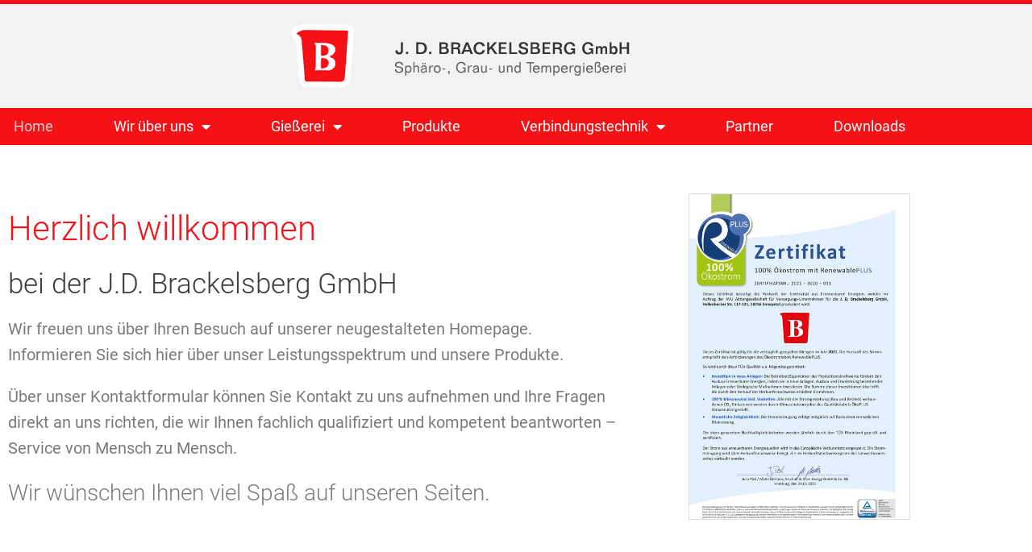

--- FILE ---
content_type: text/html; charset=UTF-8
request_url: https://www.brackelsberg.com/
body_size: 19892
content:
<!DOCTYPE html>
<html lang="de">
<head>
<meta charset="UTF-8">
<link rel="profile" href="http://gmpg.org/xfn/11">
<link rel="pingback" href="https://www.brackelsberg.com/xmlrpc.php">

<meta name="viewport" content="width=device-width, initial-scale=1" />
<meta name='robots' content='index, follow, max-image-preview:large, max-snippet:-1, max-video-preview:-1' />

	<!-- This site is optimized with the Yoast SEO plugin v26.8 - https://yoast.com/product/yoast-seo-wordpress/ -->
	<title>Gießerei Brackelsberg GmbH in Ennepetal</title>
	<meta name="description" content="Gießerei, Eisengiesserei, Grauguss, Sphäroguss, Temperguss, Sandguss, Gussteile, Verbindungstechnik, Brackelsberg GmbH" />
	<link rel="canonical" href="https://www.brackelsberg.com/" />
	<meta property="og:locale" content="de_DE" />
	<meta property="og:type" content="website" />
	<meta property="og:title" content="Gießerei Brackelsberg GmbH in Ennepetal" />
	<meta property="og:description" content="Gießerei, Eisengiesserei, Grauguss, Sphäroguss, Temperguss, Sandguss, Gussteile, Verbindungstechnik, Brackelsberg GmbH" />
	<meta property="og:url" content="https://www.brackelsberg.com/" />
	<meta property="og:site_name" content="Gießerei J.D. Brackelsberg GmbH" />
	<meta property="article:modified_time" content="2022-03-25T11:53:52+00:00" />
	<meta property="og:image" content="https://www.brackelsberg.com/wp-content/uploads/2021/03/AVU-Oekostrom-2021.jpg" />
	<meta name="twitter:card" content="summary_large_image" />
	<script type="application/ld+json" class="yoast-schema-graph">{"@context":"https://schema.org","@graph":[{"@type":"WebPage","@id":"https://www.brackelsberg.com/","url":"https://www.brackelsberg.com/","name":"Gießerei Brackelsberg GmbH in Ennepetal","isPartOf":{"@id":"https://www.brackelsberg.com/#website"},"about":{"@id":"https://www.brackelsberg.com/#organization"},"primaryImageOfPage":{"@id":"https://www.brackelsberg.com/#primaryimage"},"image":{"@id":"https://www.brackelsberg.com/#primaryimage"},"thumbnailUrl":"https://www.brackelsberg.com/wp-content/uploads/2021/03/AVU-Oekostrom-2021.jpg","datePublished":"2020-09-16T12:53:23+00:00","dateModified":"2022-03-25T11:53:52+00:00","description":"Gießerei, Eisengiesserei, Grauguss, Sphäroguss, Temperguss, Sandguss, Gussteile, Verbindungstechnik, Brackelsberg GmbH","breadcrumb":{"@id":"https://www.brackelsberg.com/#breadcrumb"},"inLanguage":"de","potentialAction":[{"@type":"ReadAction","target":["https://www.brackelsberg.com/"]}]},{"@type":"ImageObject","inLanguage":"de","@id":"https://www.brackelsberg.com/#primaryimage","url":"https://www.brackelsberg.com/wp-content/uploads/2021/03/AVU-Oekostrom-2021.jpg","contentUrl":"https://www.brackelsberg.com/wp-content/uploads/2021/03/AVU-Oekostrom-2021.jpg","width":520,"height":768,"caption":"Ökostrom Zertifikat"},{"@type":"BreadcrumbList","@id":"https://www.brackelsberg.com/#breadcrumb","itemListElement":[{"@type":"ListItem","position":1,"name":"Startseite"}]},{"@type":"WebSite","@id":"https://www.brackelsberg.com/#website","url":"https://www.brackelsberg.com/","name":"Gießerei J.D. Brackelsberg GmbH","description":"Sphäro-, Grau- und Tempergießerei","publisher":{"@id":"https://www.brackelsberg.com/#organization"},"potentialAction":[{"@type":"SearchAction","target":{"@type":"EntryPoint","urlTemplate":"https://www.brackelsberg.com/?s={search_term_string}"},"query-input":{"@type":"PropertyValueSpecification","valueRequired":true,"valueName":"search_term_string"}}],"inLanguage":"de"},{"@type":"Organization","@id":"https://www.brackelsberg.com/#organization","name":"Gießerei J.D. Brackelsberg GmbH","url":"https://www.brackelsberg.com/","logo":{"@type":"ImageObject","inLanguage":"de","@id":"https://www.brackelsberg.com/#/schema/logo/image/","url":"https://www.brackelsberg.com/wp-content/uploads/2020/09/Logo-Brackelsberg.png","contentUrl":"https://www.brackelsberg.com/wp-content/uploads/2020/09/Logo-Brackelsberg.png","width":421,"height":79,"caption":"Gießerei J.D. Brackelsberg GmbH"},"image":{"@id":"https://www.brackelsberg.com/#/schema/logo/image/"}}]}</script>
	<!-- / Yoast SEO plugin. -->


<link rel="alternate" type="application/rss+xml" title="Gießerei J.D. Brackelsberg GmbH &raquo; Feed" href="https://www.brackelsberg.com/feed/" />
<link rel="alternate" type="application/rss+xml" title="Gießerei J.D. Brackelsberg GmbH &raquo; Kommentar-Feed" href="https://www.brackelsberg.com/comments/feed/" />
<link rel="alternate" title="oEmbed (JSON)" type="application/json+oembed" href="https://www.brackelsberg.com/wp-json/oembed/1.0/embed?url=https%3A%2F%2Fwww.brackelsberg.com%2F" />
<link rel="alternate" title="oEmbed (XML)" type="text/xml+oembed" href="https://www.brackelsberg.com/wp-json/oembed/1.0/embed?url=https%3A%2F%2Fwww.brackelsberg.com%2F&#038;format=xml" />
<style id='wp-img-auto-sizes-contain-inline-css' type='text/css'>
img:is([sizes=auto i],[sizes^="auto," i]){contain-intrinsic-size:3000px 1500px}
/*# sourceURL=wp-img-auto-sizes-contain-inline-css */
</style>
<style id='wp-emoji-styles-inline-css' type='text/css'>

	img.wp-smiley, img.emoji {
		display: inline !important;
		border: none !important;
		box-shadow: none !important;
		height: 1em !important;
		width: 1em !important;
		margin: 0 0.07em !important;
		vertical-align: -0.1em !important;
		background: none !important;
		padding: 0 !important;
	}
/*# sourceURL=wp-emoji-styles-inline-css */
</style>
<style id='classic-theme-styles-inline-css' type='text/css'>
/*! This file is auto-generated */
.wp-block-button__link{color:#fff;background-color:#32373c;border-radius:9999px;box-shadow:none;text-decoration:none;padding:calc(.667em + 2px) calc(1.333em + 2px);font-size:1.125em}.wp-block-file__button{background:#32373c;color:#fff;text-decoration:none}
/*# sourceURL=/wp-includes/css/classic-themes.min.css */
</style>
<style id='global-styles-inline-css' type='text/css'>
:root{--wp--preset--aspect-ratio--square: 1;--wp--preset--aspect-ratio--4-3: 4/3;--wp--preset--aspect-ratio--3-4: 3/4;--wp--preset--aspect-ratio--3-2: 3/2;--wp--preset--aspect-ratio--2-3: 2/3;--wp--preset--aspect-ratio--16-9: 16/9;--wp--preset--aspect-ratio--9-16: 9/16;--wp--preset--color--black: #000000;--wp--preset--color--cyan-bluish-gray: #abb8c3;--wp--preset--color--white: #ffffff;--wp--preset--color--pale-pink: #f78da7;--wp--preset--color--vivid-red: #cf2e2e;--wp--preset--color--luminous-vivid-orange: #ff6900;--wp--preset--color--luminous-vivid-amber: #fcb900;--wp--preset--color--light-green-cyan: #7bdcb5;--wp--preset--color--vivid-green-cyan: #00d084;--wp--preset--color--pale-cyan-blue: #8ed1fc;--wp--preset--color--vivid-cyan-blue: #0693e3;--wp--preset--color--vivid-purple: #9b51e0;--wp--preset--gradient--vivid-cyan-blue-to-vivid-purple: linear-gradient(135deg,rgb(6,147,227) 0%,rgb(155,81,224) 100%);--wp--preset--gradient--light-green-cyan-to-vivid-green-cyan: linear-gradient(135deg,rgb(122,220,180) 0%,rgb(0,208,130) 100%);--wp--preset--gradient--luminous-vivid-amber-to-luminous-vivid-orange: linear-gradient(135deg,rgb(252,185,0) 0%,rgb(255,105,0) 100%);--wp--preset--gradient--luminous-vivid-orange-to-vivid-red: linear-gradient(135deg,rgb(255,105,0) 0%,rgb(207,46,46) 100%);--wp--preset--gradient--very-light-gray-to-cyan-bluish-gray: linear-gradient(135deg,rgb(238,238,238) 0%,rgb(169,184,195) 100%);--wp--preset--gradient--cool-to-warm-spectrum: linear-gradient(135deg,rgb(74,234,220) 0%,rgb(151,120,209) 20%,rgb(207,42,186) 40%,rgb(238,44,130) 60%,rgb(251,105,98) 80%,rgb(254,248,76) 100%);--wp--preset--gradient--blush-light-purple: linear-gradient(135deg,rgb(255,206,236) 0%,rgb(152,150,240) 100%);--wp--preset--gradient--blush-bordeaux: linear-gradient(135deg,rgb(254,205,165) 0%,rgb(254,45,45) 50%,rgb(107,0,62) 100%);--wp--preset--gradient--luminous-dusk: linear-gradient(135deg,rgb(255,203,112) 0%,rgb(199,81,192) 50%,rgb(65,88,208) 100%);--wp--preset--gradient--pale-ocean: linear-gradient(135deg,rgb(255,245,203) 0%,rgb(182,227,212) 50%,rgb(51,167,181) 100%);--wp--preset--gradient--electric-grass: linear-gradient(135deg,rgb(202,248,128) 0%,rgb(113,206,126) 100%);--wp--preset--gradient--midnight: linear-gradient(135deg,rgb(2,3,129) 0%,rgb(40,116,252) 100%);--wp--preset--font-size--small: 13px;--wp--preset--font-size--medium: 20px;--wp--preset--font-size--large: 36px;--wp--preset--font-size--x-large: 42px;--wp--preset--spacing--20: 0.44rem;--wp--preset--spacing--30: 0.67rem;--wp--preset--spacing--40: 1rem;--wp--preset--spacing--50: 1.5rem;--wp--preset--spacing--60: 2.25rem;--wp--preset--spacing--70: 3.38rem;--wp--preset--spacing--80: 5.06rem;--wp--preset--shadow--natural: 6px 6px 9px rgba(0, 0, 0, 0.2);--wp--preset--shadow--deep: 12px 12px 50px rgba(0, 0, 0, 0.4);--wp--preset--shadow--sharp: 6px 6px 0px rgba(0, 0, 0, 0.2);--wp--preset--shadow--outlined: 6px 6px 0px -3px rgb(255, 255, 255), 6px 6px rgb(0, 0, 0);--wp--preset--shadow--crisp: 6px 6px 0px rgb(0, 0, 0);}:where(.is-layout-flex){gap: 0.5em;}:where(.is-layout-grid){gap: 0.5em;}body .is-layout-flex{display: flex;}.is-layout-flex{flex-wrap: wrap;align-items: center;}.is-layout-flex > :is(*, div){margin: 0;}body .is-layout-grid{display: grid;}.is-layout-grid > :is(*, div){margin: 0;}:where(.wp-block-columns.is-layout-flex){gap: 2em;}:where(.wp-block-columns.is-layout-grid){gap: 2em;}:where(.wp-block-post-template.is-layout-flex){gap: 1.25em;}:where(.wp-block-post-template.is-layout-grid){gap: 1.25em;}.has-black-color{color: var(--wp--preset--color--black) !important;}.has-cyan-bluish-gray-color{color: var(--wp--preset--color--cyan-bluish-gray) !important;}.has-white-color{color: var(--wp--preset--color--white) !important;}.has-pale-pink-color{color: var(--wp--preset--color--pale-pink) !important;}.has-vivid-red-color{color: var(--wp--preset--color--vivid-red) !important;}.has-luminous-vivid-orange-color{color: var(--wp--preset--color--luminous-vivid-orange) !important;}.has-luminous-vivid-amber-color{color: var(--wp--preset--color--luminous-vivid-amber) !important;}.has-light-green-cyan-color{color: var(--wp--preset--color--light-green-cyan) !important;}.has-vivid-green-cyan-color{color: var(--wp--preset--color--vivid-green-cyan) !important;}.has-pale-cyan-blue-color{color: var(--wp--preset--color--pale-cyan-blue) !important;}.has-vivid-cyan-blue-color{color: var(--wp--preset--color--vivid-cyan-blue) !important;}.has-vivid-purple-color{color: var(--wp--preset--color--vivid-purple) !important;}.has-black-background-color{background-color: var(--wp--preset--color--black) !important;}.has-cyan-bluish-gray-background-color{background-color: var(--wp--preset--color--cyan-bluish-gray) !important;}.has-white-background-color{background-color: var(--wp--preset--color--white) !important;}.has-pale-pink-background-color{background-color: var(--wp--preset--color--pale-pink) !important;}.has-vivid-red-background-color{background-color: var(--wp--preset--color--vivid-red) !important;}.has-luminous-vivid-orange-background-color{background-color: var(--wp--preset--color--luminous-vivid-orange) !important;}.has-luminous-vivid-amber-background-color{background-color: var(--wp--preset--color--luminous-vivid-amber) !important;}.has-light-green-cyan-background-color{background-color: var(--wp--preset--color--light-green-cyan) !important;}.has-vivid-green-cyan-background-color{background-color: var(--wp--preset--color--vivid-green-cyan) !important;}.has-pale-cyan-blue-background-color{background-color: var(--wp--preset--color--pale-cyan-blue) !important;}.has-vivid-cyan-blue-background-color{background-color: var(--wp--preset--color--vivid-cyan-blue) !important;}.has-vivid-purple-background-color{background-color: var(--wp--preset--color--vivid-purple) !important;}.has-black-border-color{border-color: var(--wp--preset--color--black) !important;}.has-cyan-bluish-gray-border-color{border-color: var(--wp--preset--color--cyan-bluish-gray) !important;}.has-white-border-color{border-color: var(--wp--preset--color--white) !important;}.has-pale-pink-border-color{border-color: var(--wp--preset--color--pale-pink) !important;}.has-vivid-red-border-color{border-color: var(--wp--preset--color--vivid-red) !important;}.has-luminous-vivid-orange-border-color{border-color: var(--wp--preset--color--luminous-vivid-orange) !important;}.has-luminous-vivid-amber-border-color{border-color: var(--wp--preset--color--luminous-vivid-amber) !important;}.has-light-green-cyan-border-color{border-color: var(--wp--preset--color--light-green-cyan) !important;}.has-vivid-green-cyan-border-color{border-color: var(--wp--preset--color--vivid-green-cyan) !important;}.has-pale-cyan-blue-border-color{border-color: var(--wp--preset--color--pale-cyan-blue) !important;}.has-vivid-cyan-blue-border-color{border-color: var(--wp--preset--color--vivid-cyan-blue) !important;}.has-vivid-purple-border-color{border-color: var(--wp--preset--color--vivid-purple) !important;}.has-vivid-cyan-blue-to-vivid-purple-gradient-background{background: var(--wp--preset--gradient--vivid-cyan-blue-to-vivid-purple) !important;}.has-light-green-cyan-to-vivid-green-cyan-gradient-background{background: var(--wp--preset--gradient--light-green-cyan-to-vivid-green-cyan) !important;}.has-luminous-vivid-amber-to-luminous-vivid-orange-gradient-background{background: var(--wp--preset--gradient--luminous-vivid-amber-to-luminous-vivid-orange) !important;}.has-luminous-vivid-orange-to-vivid-red-gradient-background{background: var(--wp--preset--gradient--luminous-vivid-orange-to-vivid-red) !important;}.has-very-light-gray-to-cyan-bluish-gray-gradient-background{background: var(--wp--preset--gradient--very-light-gray-to-cyan-bluish-gray) !important;}.has-cool-to-warm-spectrum-gradient-background{background: var(--wp--preset--gradient--cool-to-warm-spectrum) !important;}.has-blush-light-purple-gradient-background{background: var(--wp--preset--gradient--blush-light-purple) !important;}.has-blush-bordeaux-gradient-background{background: var(--wp--preset--gradient--blush-bordeaux) !important;}.has-luminous-dusk-gradient-background{background: var(--wp--preset--gradient--luminous-dusk) !important;}.has-pale-ocean-gradient-background{background: var(--wp--preset--gradient--pale-ocean) !important;}.has-electric-grass-gradient-background{background: var(--wp--preset--gradient--electric-grass) !important;}.has-midnight-gradient-background{background: var(--wp--preset--gradient--midnight) !important;}.has-small-font-size{font-size: var(--wp--preset--font-size--small) !important;}.has-medium-font-size{font-size: var(--wp--preset--font-size--medium) !important;}.has-large-font-size{font-size: var(--wp--preset--font-size--large) !important;}.has-x-large-font-size{font-size: var(--wp--preset--font-size--x-large) !important;}
:where(.wp-block-post-template.is-layout-flex){gap: 1.25em;}:where(.wp-block-post-template.is-layout-grid){gap: 1.25em;}
:where(.wp-block-term-template.is-layout-flex){gap: 1.25em;}:where(.wp-block-term-template.is-layout-grid){gap: 1.25em;}
:where(.wp-block-columns.is-layout-flex){gap: 2em;}:where(.wp-block-columns.is-layout-grid){gap: 2em;}
:root :where(.wp-block-pullquote){font-size: 1.5em;line-height: 1.6;}
/*# sourceURL=global-styles-inline-css */
</style>
<link rel='stylesheet' id='font-awesome-css' href='https://www.brackelsberg.com/wp-content/plugins/elementor/assets/lib/font-awesome/css/font-awesome.min.css?ver=4.7.0' type='text/css' media='all' />
<link rel='stylesheet' id='kava-parent-theme-style-css' href='https://www.brackelsberg.com/wp-content/themes/kava/style.css?ver=2.0.2' type='text/css' media='all' />
<link rel='stylesheet' id='kava-theme-style-css' href='https://www.brackelsberg.com/wp-content/themes/ecotech/style.css?ver=2.0.2' type='text/css' media='all' />
<style id='kava-theme-style-inline-css' type='text/css'>
/* #Typography */body {font-style: normal;font-weight: 300;font-size: 20px;line-height: 1.6;font-family: Roboto, sans-serif;letter-spacing: 0px;text-align: left;color: #3b3d42;}h1,.h1-style {font-style: normal;font-weight: 300;font-size: 26px;line-height: 1.4;font-family: Roboto, sans-serif;letter-spacing: 0px;text-align: inherit;color: #f61117;}h2,.h2-style {font-style: normal;font-weight: 300;font-size: 24px;line-height: 1.4;font-family: Roboto, sans-serif;letter-spacing: 0px;text-align: inherit;color: #3b3d42;}h3,.h3-style {font-style: normal;font-weight: 300;font-size: 21px;line-height: 1.4;font-family: Roboto, sans-serif;letter-spacing: 0px;text-align: inherit;color: #7c7c7c;}h4,.h4-style {font-style: normal;font-weight: 400;font-size: 20px;line-height: 1.5;font-family: Roboto, sans-serif;letter-spacing: 0px;text-align: inherit;color: #3b3d42;}h5,.h5-style {font-style: normal;font-weight: 300;font-size: 18px;line-height: 1.5;font-family: Roboto, sans-serif;letter-spacing: 0px;text-align: inherit;color: #3b3d42;}h6,.h6-style {font-style: normal;font-weight: 500;font-size: 14px;line-height: 1.5;font-family: Roboto, sans-serif;letter-spacing: 0px;text-align: inherit;color: #3b3d42;}@media (min-width: 1200px) {h1,.h1-style { font-size: 42px; }h2,.h2-style { font-size: 40px; }h3,.h3-style { font-size: 28px; }}a,h1 a:hover,h2 a:hover,h3 a:hover,h4 a:hover,h5 a:hover,h6 a:hover { color: #f61117; }a:hover { color: #3b3d42; }blockquote {color: #f61117;}/* #Header */.site-header__wrap {background-color: #ffffff;background-repeat: repeat;background-position: center top;background-attachment: scroll;;}/* ##Top Panel */.top-panel {color: #a1a2a4;background-color: #ffffff;}/* #Main Menu */.main-navigation {font-style: normal;font-weight: 400;font-size: 14px;line-height: 1.4;font-family: Roboto, sans-serif;letter-spacing: 0px;}.main-navigation a,.menu-item-has-children:before {color: #a1a2a4;}.main-navigation a:hover,.main-navigation .current_page_item>a,.main-navigation .current-menu-item>a,.main-navigation .current_page_ancestor>a,.main-navigation .current-menu-ancestor>a {color: #3b3d42;}/* #Mobile Menu */.mobile-menu-toggle-button {color: #ffffff;background-color: #f61117;}/* #Social */.social-list a {color: #a1a2a4;}.social-list a:hover {color: #f61117;}/* #Breadcrumbs */.breadcrumbs_item {font-style: normal;font-weight: 400;font-size: 11px;line-height: 1.5;font-family: Roboto, sans-serif;letter-spacing: 0px;}.breadcrumbs_item_sep,.breadcrumbs_item_link {color: #a1a2a4;}.breadcrumbs_item_link:hover {color: #f61117;}/* #Post navigation */.post-navigation-container i {color: #a1a2a4;}.post-navigation-container .nav-links a:hover .post-title,.post-navigation-container .nav-links a:hover .nav-text {color: #f61117;}.post-navigation-container .nav-links a:hover i {color: #3b3d42;}/* #Pagination */.posts-list-navigation .pagination .page-numbers,.page-links > span,.page-links > a {color: #a1a2a4;}.posts-list-navigation .pagination a.page-numbers:hover,.posts-list-navigation .pagination .page-numbers.current,.page-links > a:hover,.page-links > span {color: #3b3d42;}.posts-list-navigation .pagination .next,.posts-list-navigation .pagination .prev {color: #f61117;}.posts-list-navigation .pagination .next:hover,.posts-list-navigation .pagination .prev:hover {color: #3b3d42;}/* #Button Appearance Styles (regular scheme) */.btn,button,input[type='button'],input[type='reset'],input[type='submit'] {font-style: normal;font-weight: 900;font-size: 11px;line-height: 1;font-family: Roboto, sans-serif;letter-spacing: 1px;color: #ffffff;background-color: #f61117;}.btn:hover,button:hover,input[type='button']:hover,input[type='reset']:hover,input[type='submit']:hover,input[type='reset']:hover {color: #ffffff;background-color: rgb(255,55,61);}.btn.invert-button {color: #ffffff;}.btn.invert-button:hover {color: #ffffff;border-color: #f61117;background-color: #f61117;}/* #Totop Button */#toTop {padding: 0px 0px;border-radius: 0px;background-color: ;color: ;}#toTop:hover {background-color: ;color: ;}input,optgroup,select,textarea {font-size: 20px;}/* #Comment, Contact, Password Forms */.comment-form .submit,.wpcf7-submit,.post-password-form label + input {font-style: normal;font-weight: 900;font-size: 11px;line-height: 1;font-family: Roboto, sans-serif;letter-spacing: 1px;color: #ffffff;background-color: #f61117;}.comment-form .submit:hover,.wpcf7-submit:hover,.post-password-form label + input:hover {color: #ffffff;background-color: rgb(255,55,61);}.comment-reply-title {font-style: normal;font-weight: 400;font-size: 20px;line-height: 1.5;font-family: Roboto, sans-serif;letter-spacing: 0px;color: #3b3d42;}/* Cookies consent */.comment-form-cookies-consent input[type='checkbox']:checked ~ label[for=wp-comment-cookies-consent]:before {color: #ffffff;border-color: #f61117;background-color: #f61117;}/* #Comment Reply Link */#cancel-comment-reply-link {color: #f61117;}#cancel-comment-reply-link:hover {color: #3b3d42;}/* #Comment item */.comment-body .fn {font-style: normal;font-weight: 500;font-size: 14px;line-height: 1.5;font-family: Roboto, sans-serif;letter-spacing: 0px;color: #3b3d42;}.comment-date__time {color: #a1a2a4;}.comment-reply-link {font-style: normal;font-weight: 900;font-size: 11px;line-height: 1;font-family: Roboto, sans-serif;letter-spacing: 1px;}/* #Input Placeholders */::-webkit-input-placeholder { color: #a1a2a4; }::-moz-placeholder{ color: #a1a2a4; }:-moz-placeholder{ color: #a1a2a4; }:-ms-input-placeholder{ color: #a1a2a4; }/* #Entry Meta */.posted-on,.cat-links,.byline,.tags-links {color: #a1a2a4;}.comments-button {color: #a1a2a4;}.comments-button:hover {color: #ffffff;background-color: #f61117;}.btn-style .post-categories a {color: #ffffff;background-color: #f61117;}.btn-style .post-categories a:hover {color: #ffffff;background-color: rgb(255,55,61);}.sticky-label {color: #ffffff;background-color: #f61117;}/* Posts List Item Invert */.invert-hover.has-post-thumbnail:hover,.invert-hover.has-post-thumbnail:hover .posted-on,.invert-hover.has-post-thumbnail:hover .cat-links,.invert-hover.has-post-thumbnail:hover .byline,.invert-hover.has-post-thumbnail:hover .tags-links,.invert-hover.has-post-thumbnail:hover .entry-meta,.invert-hover.has-post-thumbnail:hover a,.invert-hover.has-post-thumbnail:hover .btn-icon,.invert-item.has-post-thumbnail,.invert-item.has-post-thumbnail .posted-on,.invert-item.has-post-thumbnail .cat-links,.invert-item.has-post-thumbnail .byline,.invert-item.has-post-thumbnail .tags-links,.invert-item.has-post-thumbnail .entry-meta,.invert-item.has-post-thumbnail a,.invert-item.has-post-thumbnail .btn:hover,.invert-item.has-post-thumbnail .btn-style .post-categories a:hover,.invert,.invert .entry-title,.invert a,.invert .byline,.invert .posted-on,.invert .cat-links,.invert .tags-links {color: #ffffff;}.invert-hover.has-post-thumbnail:hover a:hover,.invert-hover.has-post-thumbnail:hover .btn-icon:hover,.invert-item.has-post-thumbnail a:hover,.invert a:hover {color: #f61117;}.invert-hover.has-post-thumbnail .btn,.invert-item.has-post-thumbnail .comments-button,.posts-list--default.list-style-v10 .invert.default-item .comments-button{color: #ffffff;background-color: #f61117;}.invert-hover.has-post-thumbnail .btn:hover,.invert-item.has-post-thumbnail .comments-button:hover,.posts-list--default.list-style-v10 .invert.default-item .comments-button:hover {color: #f61117;background-color: #ffffff;}/* Default Posts List */.list-style-v8 .comments-link {color: #a1a2a4;}.list-style-v8 .comments-link:hover {color: #3b3d42;}/* Creative Posts List */.creative-item .entry-title a:hover {color: #f61117;}.list-style-default .creative-item a,.creative-item .btn-icon {color: #a1a2a4;}.list-style-default .creative-item a:hover,.creative-item .btn-icon:hover {color: #f61117;}.list-style-default .creative-item .btn,.list-style-default .creative-item .btn:hover,.list-style-default .creative-item .comments-button:hover {color: #ffffff;}.creative-item__title-first-letter {font-style: normal;font-weight: 300;font-family: Roboto, sans-serif;color: #f61117;}.posts-list--creative.list-style-v10 .creative-item:before {background-color: #f61117;box-shadow: 0px 0px 0px 8px rgba(246,17,23,0.25);}.posts-list--creative.list-style-v10 .creative-item__post-date {font-style: normal;font-weight: 400;font-size: 20px;line-height: 1.5;font-family: Roboto, sans-serif;letter-spacing: 0px;color: #f61117;}.posts-list--creative.list-style-v10 .creative-item__post-date a {color: #f61117;}.posts-list--creative.list-style-v10 .creative-item__post-date a:hover {color: #3b3d42;}/* Creative Posts List style-v2 */.list-style-v2 .creative-item .entry-title,.list-style-v9 .creative-item .entry-title {font-style: normal;font-weight: 400;font-size: 20px;line-height: 1.5;font-family: Roboto, sans-serif;letter-spacing: 0px;}/* Image Post Format */.post_format-post-format-image .post-thumbnail__link:before {color: #ffffff;background-color: #f61117;}/* Gallery Post Format */.post_format-post-format-gallery .swiper-button-prev,.post_format-post-format-gallery .swiper-button-next {color: #a1a2a4;}.post_format-post-format-gallery .swiper-button-prev:hover,.post_format-post-format-gallery .swiper-button-next:hover {color: #3b3d42;}/* Link Post Format */.post_format-post-format-quote .post-format-quote {color: #ffffff;background-color: #f61117;}.post_format-post-format-quote .post-format-quote:before {color: #f61117;background-color: #ffffff;}/* Post Author */.post-author__title a {color: #f61117;}.post-author__title a:hover {color: #3b3d42;}.invert .post-author__title a {color: #ffffff;}.invert .post-author__title a:hover {color: #f61117;}/* Single Post */.single-post blockquote {border-color: #f61117;}.single-post:not(.post-template-single-layout-4):not(.post-template-single-layout-7) .tags-links a:hover {color: #ffffff;border-color: #f61117;background-color: #f61117;}.single-header-3 .post-author .byline,.single-header-4 .post-author .byline,.single-header-5 .post-author .byline {font-style: normal;font-weight: 400;font-size: 20px;line-height: 1.5;font-family: Roboto, sans-serif;letter-spacing: 0px;}.single-header-8,.single-header-10 .entry-header {background-color: #f61117;}.single-header-8.invert a:hover,.single-header-10.invert a:hover {color: rgba(255,255,255,0.5);}.single-header-3 a.comments-button,.single-header-10 a.comments-button {border: 1px solid #ffffff;}.single-header-3 a.comments-button:hover,.single-header-10 a.comments-button:hover {color: #f61117;background-color: #ffffff;}/* Page preloader */.page-preloader {border-top-color: #f61117;border-right-color: #f61117;}/* Logo */.site-logo__link,.site-logo__link:hover {color: #f61117;}/* Page title */.page-title {font-style: normal;font-weight: 300;font-size: 24px;line-height: 1.4;font-family: Roboto, sans-serif;letter-spacing: 0px;color: #3b3d42;}@media (min-width: 1200px) {.page-title { font-size: 40px; }}/* Grid Posts List */.posts-list.list-style-v3 .comments-link {border-color: #f61117;}.posts-list.list-style-v4 .comments-link {color: #a1a2a4;}.posts-list.list-style-v4 .posts-list__item.grid-item .grid-item-wrap .comments-link:hover {color: #ffffff;background-color: #f61117;}/* Posts List Grid Item Invert */.grid-item-wrap.invert,.grid-item-wrap.invert .posted-on,.grid-item-wrap.invert .cat-links,.grid-item-wrap.invert .byline,.grid-item-wrap.invert .tags-links,.grid-item-wrap.invert .entry-meta,.grid-item-wrap.invert a,.grid-item-wrap.invert .btn-icon,.grid-item-wrap.invert .comments-button {color: #ffffff;}/* Posts List Grid-5 Item Invert */.list-style-v5 .grid-item-wrap.invert .posted-on,.list-style-v5 .grid-item-wrap.invert .cat-links,.list-style-v5 .grid-item-wrap.invert .byline,.list-style-v5 .grid-item-wrap.invert .tags-links,.list-style-v5 .grid-item-wrap.invert .posted-on a,.list-style-v5 .grid-item-wrap.invert .cat-links a,.list-style-v5 .grid-item-wrap.invert .tags-links a,.list-style-v5 .grid-item-wrap.invert .byline a,.list-style-v5 .grid-item-wrap.invert .comments-link,.list-style-v5 .grid-item-wrap.invert .entry-title a:hover {color: #f61117;}.list-style-v5 .grid-item-wrap.invert .posted-on a:hover,.list-style-v5 .grid-item-wrap.invert .cat-links a:hover,.list-style-v5 .grid-item-wrap.invert .tags-links a:hover,.list-style-v5 .grid-item-wrap.invert .byline a:hover,.list-style-v5 .grid-item-wrap.invert .comments-link:hover {color: #ffffff;}/* Posts List Grid-6 Item Invert */.posts-list.list-style-v6 .posts-list__item.grid-item .grid-item-wrap .cat-links a,.posts-list.list-style-v7 .posts-list__item.grid-item .grid-item-wrap .cat-links a {color: #ffffff;background-color: #f61117;}.posts-list.list-style-v6 .posts-list__item.grid-item .grid-item-wrap .cat-links a:hover,.posts-list.list-style-v7 .posts-list__item.grid-item .grid-item-wrap .cat-links a:hover {color: #ffffff;background-color: rgb(255,55,61);}.posts-list.list-style-v9 .posts-list__item.grid-item .grid-item-wrap .entry-header .entry-title {font-weight : 300;}/* Grid 7 */.list-style-v7 .grid-item-wrap.invert .posted-on a:hover,.list-style-v7 .grid-item-wrap.invert .cat-links a:hover,.list-style-v7 .grid-item-wrap.invert .tags-links a:hover,.list-style-v7 .grid-item-wrap.invert .byline a:hover,.list-style-v7 .grid-item-wrap.invert .comments-link:hover,.list-style-v7 .grid-item-wrap.invert .entry-title a:hover,.list-style-v6 .grid-item-wrap.invert .posted-on a:hover,.list-style-v6 .grid-item-wrap.invert .cat-links a:hover,.list-style-v6 .grid-item-wrap.invert .tags-links a:hover,.list-style-v6 .grid-item-wrap.invert .byline a:hover,.list-style-v6 .grid-item-wrap.invert .comments-link:hover,.list-style-v6 .grid-item-wrap.invert .entry-title a:hover {color: #f61117;}.list-style-v7 .grid-item-wrap.invert .posted-on,.list-style-v7 .grid-item-wrap.invert .cat-links,.list-style-v7 .grid-item-wrap.invert .byline,.list-style-v7 .grid-item-wrap.invert .tags-links,.list-style-v7 .grid-item-wrap.invert .posted-on a,.list-style-v7 .grid-item-wrap.invert .cat-links a,.list-style-v7 .grid-item-wrap.invert .tags-links a,.list-style-v7 .grid-item-wrap.invert .byline a,.list-style-v7 .grid-item-wrap.invert .comments-link,.list-style-v7 .grid-item-wrap.invert .entry-title a,.list-style-v7 .grid-item-wrap.invert .entry-content p,.list-style-v6 .grid-item-wrap.invert .posted-on,.list-style-v6 .grid-item-wrap.invert .cat-links,.list-style-v6 .grid-item-wrap.invert .byline,.list-style-v6 .grid-item-wrap.invert .tags-links,.list-style-v6 .grid-item-wrap.invert .posted-on a,.list-style-v6 .grid-item-wrap.invert .cat-links a,.list-style-v6 .grid-item-wrap.invert .tags-links a,.list-style-v6 .grid-item-wrap.invert .byline a,.list-style-v6 .grid-item-wrap.invert .comments-link,.list-style-v6 .grid-item-wrap.invert .entry-title a,.list-style-v6 .grid-item-wrap.invert .entry-content p {color: #ffffff;}.posts-list.list-style-v7 .grid-item .grid-item-wrap .entry-footer .comments-link:hover,.posts-list.list-style-v6 .grid-item .grid-item-wrap .entry-footer .comments-link:hover,.posts-list.list-style-v6 .posts-list__item.grid-item .grid-item-wrap .btn:hover,.posts-list.list-style-v7 .posts-list__item.grid-item .grid-item-wrap .btn:hover {color: #f61117;border-color: #f61117;}.posts-list.list-style-v10 .grid-item-inner .space-between-content .comments-link {color: #a1a2a4;}.posts-list.list-style-v10 .grid-item-inner .space-between-content .comments-link:hover {color: #f61117;}.posts-list.list-style-v10 .posts-list__item.justify-item .justify-item-inner .entry-title a {color: #3b3d42;}.posts-list.posts-list--vertical-justify.list-style-v10 .posts-list__item.justify-item .justify-item-inner .entry-title a:hover{color: #ffffff;background-color: #f61117;}.posts-list.list-style-v5 .posts-list__item.justify-item .justify-item-inner.invert .cat-links a:hover,.posts-list.list-style-v8 .posts-list__item.justify-item .justify-item-inner.invert .cat-links a:hover {color: #ffffff;background-color: rgb(255,55,61);}.posts-list.list-style-v5 .posts-list__item.justify-item .justify-item-inner.invert .cat-links a,.posts-list.list-style-v8 .posts-list__item.justify-item .justify-item-inner.invert .cat-links a{color: #ffffff;background-color: #f61117;}.list-style-v8 .justify-item-inner.invert .posted-on,.list-style-v8 .justify-item-inner.invert .cat-links,.list-style-v8 .justify-item-inner.invert .byline,.list-style-v8 .justify-item-inner.invert .tags-links,.list-style-v8 .justify-item-inner.invert .posted-on a,.list-style-v8 .justify-item-inner.invert .cat-links a,.list-style-v8 .justify-item-inner.invert .tags-links a,.list-style-v8 .justify-item-inner.invert .byline a,.list-style-v8 .justify-item-inner.invert .comments-link,.list-style-v8 .justify-item-inner.invert .entry-title a,.list-style-v8 .justify-item-inner.invert .entry-content p,.list-style-v5 .justify-item-inner.invert .posted-on,.list-style-v5 .justify-item-inner.invert .cat-links,.list-style-v5 .justify-item-inner.invert .byline,.list-style-v5 .justify-item-inner.invert .tags-links,.list-style-v5 .justify-item-inner.invert .posted-on a,.list-style-v5 .justify-item-inner.invert .cat-links a,.list-style-v5 .justify-item-inner.invert .tags-links a,.list-style-v5 .justify-item-inner.invert .byline a,.list-style-v5 .justify-item-inner.invert .comments-link,.list-style-v5 .justify-item-inner.invert .entry-title a,.list-style-v5 .justify-item-inner.invert .entry-content p,.list-style-v4 .justify-item-inner.invert .posted-on:hover,.list-style-v4 .justify-item-inner.invert .cat-links,.list-style-v4 .justify-item-inner.invert .byline,.list-style-v4 .justify-item-inner.invert .tags-links,.list-style-v4 .justify-item-inner.invert .posted-on a,.list-style-v4 .justify-item-inner.invert .cat-links a,.list-style-v4 .justify-item-inner.invert .tags-links a,.list-style-v4 .justify-item-inner.invert .byline a,.list-style-v4 .justify-item-inner.invert .comments-link,.list-style-v4 .justify-item-inner.invert .entry-title a,.list-style-v4 .justify-item-inner.invert .entry-content p {color: #ffffff;}.list-style-v8 .justify-item-inner.invert .posted-on a:hover,.list-style-v8 .justify-item-inner.invert .cat-links a:hover,.list-style-v8 .justify-item-inner.invert .tags-links a:hover,.list-style-v8 .justify-item-inner.invert .byline a:hover,.list-style-v8 .justify-item-inner.invert .comments-link:hover,.list-style-v8 .justify-item-inner.invert .entry-title a:hover,.list-style-v5 .justify-item-inner.invert .posted-on a:hover,.list-style-v5 .justify-item-inner.invert .cat-links a:hover,.list-style-v5 .justify-item-inner.invert .tags-links a:hover,.list-style-v5 .justify-item-inner.invert .byline a:hover,.list-style-v5 .justify-item-inner.invert .entry-title a:hover,.list-style-v4 .justify-item-inner.invert .posted-on a,.list-style-v4 .justify-item-inner.invert .cat-links a:hover,.list-style-v4 .justify-item-inner.invert .tags-links a:hover,.list-style-v4 .justify-item-inner.invert .byline a:hover,.list-style-v4 .justify-item-inner.invert .comments-link:hover,.list-style-v4 .justify-item-inner.invert .entry-title a:hover{color: #f61117;}.posts-list.list-style-v5 .justify-item .justify-item-wrap .entry-footer .comments-link:hover {border-color: #f61117;}.list-style-v4 .justify-item-inner.invert .btn:hover,.list-style-v6 .justify-item-wrap.invert .btn:hover,.list-style-v8 .justify-item-inner.invert .btn:hover {color: #ffffff;}.posts-list.posts-list--vertical-justify.list-style-v5 .posts-list__item.justify-item .justify-item-wrap .entry-footer .comments-link:hover,.posts-list.posts-list--vertical-justify.list-style-v5 .posts-list__item.justify-item .justify-item-wrap .entry-footer .btn:hover {color: #f61117;border-color: #f61117;}/* masonry Posts List */.posts-list.list-style-v3 .comments-link {border-color: #f61117;}.posts-list.list-style-v4 .comments-link {color: #a1a2a4;}.posts-list.list-style-v4 .posts-list__item.masonry-item .masonry-item-wrap .comments-link:hover {color: #ffffff;background-color: #f61117;}/* Posts List masonry Item Invert */.masonry-item-wrap.invert,.masonry-item-wrap.invert .posted-on,.masonry-item-wrap.invert .cat-links,.masonry-item-wrap.invert .byline,.masonry-item-wrap.invert .tags-links,.masonry-item-wrap.invert .entry-meta,.masonry-item-wrap.invert a,.masonry-item-wrap.invert .btn-icon,.masonry-item-wrap.invert .comments-button {color: #ffffff;}/* Posts List masonry-5 Item Invert */.list-style-v5 .masonry-item-wrap.invert .posted-on,.list-style-v5 .masonry-item-wrap.invert .cat-links,.list-style-v5 .masonry-item-wrap.invert .byline,.list-style-v5 .masonry-item-wrap.invert .tags-links,.list-style-v5 .masonry-item-wrap.invert .posted-on a,.list-style-v5 .masonry-item-wrap.invert .cat-links a,.list-style-v5 .masonry-item-wrap.invert .tags-links a,.list-style-v5 .masonry-item-wrap.invert .byline a,.list-style-v5 .masonry-item-wrap.invert .comments-link,.list-style-v5 .masonry-item-wrap.invert .entry-title a:hover {color: #f61117;}.list-style-v5 .masonry-item-wrap.invert .posted-on a:hover,.list-style-v5 .masonry-item-wrap.invert .cat-links a:hover,.list-style-v5 .masonry-item-wrap.invert .tags-links a:hover,.list-style-v5 .masonry-item-wrap.invert .byline a:hover,.list-style-v5 .masonry-item-wrap.invert .comments-link:hover {color: #ffffff;}.posts-list.list-style-v10 .masonry-item-inner .space-between-content .comments-link {color: #a1a2a4;}.posts-list.list-style-v10 .masonry-item-inner .space-between-content .comments-link:hover {color: #f61117;}.widget_recent_entries a,.widget_recent_comments a {font-style: normal;font-weight: 500;font-size: 14px;line-height: 1.5;font-family: Roboto, sans-serif;letter-spacing: 0px;color: #3b3d42;}.widget_recent_entries a:hover,.widget_recent_comments a:hover {color: #f61117;}.widget_recent_entries .post-date,.widget_recent_comments .recentcomments {color: #a1a2a4;}.widget_recent_comments .comment-author-link a {color: #a1a2a4;}.widget_recent_comments .comment-author-link a:hover {color: #f61117;}.widget_calendar th,.widget_calendar caption {color: #f61117;}.widget_calendar tbody td a {color: #3b3d42;}.widget_calendar tbody td a:hover {color: #ffffff;background-color: #f61117;}.widget_calendar tfoot td a {color: #a1a2a4;}.widget_calendar tfoot td a:hover {color: #3b3d42;}/* Preloader */.jet-smart-listing-wrap.jet-processing + div.jet-smart-listing-loading,div.wpcf7 .ajax-loader {border-top-color: #f61117;border-right-color: #f61117;}/*--------------------------------------------------------------## Ecwid Plugin Styles--------------------------------------------------------------*//* Product Title, Product Price amount */html#ecwid_html body#ecwid_body .ec-size .ec-wrapper .ec-store .grid-product__title-inner,html#ecwid_html body#ecwid_body .ec-size .ec-wrapper .ec-store .grid__products .grid-product__image ~ .grid-product__price .grid-product__price-amount,html#ecwid_html body#ecwid_body .ec-size .ec-wrapper .ec-store .grid__products .grid-product__image ~ .grid-product__title .grid-product__price-amount,html#ecwid_html body#ecwid_body .ec-size .ec-store .grid__products--medium-items.grid__products--layout-center .grid-product__price-compare,html#ecwid_html body#ecwid_body .ec-size .ec-store .grid__products--medium-items .grid-product__details,html#ecwid_html body#ecwid_body .ec-size .ec-store .grid__products--medium-items .grid-product__sku,html#ecwid_html body#ecwid_body .ec-size .ec-store .grid__products--medium-items .grid-product__sku-hover,html#ecwid_html body#ecwid_body .ec-size .ec-store .grid__products--medium-items .grid-product__tax,html#ecwid_html body#ecwid_body .ec-size .ec-wrapper .ec-store .form__msg,html#ecwid_html body#ecwid_body .ec-size.ec-size--l .ec-wrapper .ec-store h1,html#ecwid_html body#ecwid_body.page .ec-size .ec-wrapper .ec-store .product-details__product-title,html#ecwid_html body#ecwid_body.page .ec-size .ec-wrapper .ec-store .product-details__product-price,html#ecwid_html body#ecwid_body .ec-size .ec-wrapper .ec-store .product-details-module__title,html#ecwid_html body#ecwid_body .ec-size .ec-wrapper .ec-store .ec-cart-summary__row--total .ec-cart-summary__title,html#ecwid_html body#ecwid_body .ec-size .ec-wrapper .ec-store .ec-cart-summary__row--total .ec-cart-summary__price,html#ecwid_html body#ecwid_body .ec-size .ec-wrapper .ec-store .grid__categories * {font-style: normal;font-weight: 500;line-height: 1.5;font-family: Roboto, sans-serif;letter-spacing: 0px;}html#ecwid_html body#ecwid_body .ecwid .ec-size .ec-wrapper .ec-store .product-details__product-description {font-style: normal;font-weight: 300;font-size: 20px;line-height: 1.6;font-family: Roboto, sans-serif;letter-spacing: 0px;text-align: left;color: #3b3d42;}html#ecwid_html body#ecwid_body .ec-size .ec-wrapper .ec-store .grid-product__title-inner,html#ecwid_html body#ecwid_body .ec-size .ec-wrapper .ec-store .grid__products .grid-product__image ~ .grid-product__price .grid-product__price-amount,html#ecwid_html body#ecwid_body .ec-size .ec-wrapper .ec-store .grid__products .grid-product__image ~ .grid-product__title .grid-product__price-amount,html#ecwid_html body#ecwid_body .ec-size .ec-store .grid__products--medium-items.grid__products--layout-center .grid-product__price-compare,html#ecwid_html body#ecwid_body .ec-size .ec-store .grid__products--medium-items .grid-product__details,html#ecwid_html body#ecwid_body .ec-size .ec-store .grid__products--medium-items .grid-product__sku,html#ecwid_html body#ecwid_body .ec-size .ec-store .grid__products--medium-items .grid-product__sku-hover,html#ecwid_html body#ecwid_body .ec-size .ec-store .grid__products--medium-items .grid-product__tax,html#ecwid_html body#ecwid_body .ec-size .ec-wrapper .ec-store .product-details-module__title,html#ecwid_html body#ecwid_body.page .ec-size .ec-wrapper .ec-store .product-details__product-price,html#ecwid_html body#ecwid_body.page .ec-size .ec-wrapper .ec-store .product-details__product-title,html#ecwid_html body#ecwid_body .ec-size .ec-wrapper .ec-store .form-control__text,html#ecwid_html body#ecwid_body .ec-size .ec-wrapper .ec-store .form-control__textarea,html#ecwid_html body#ecwid_body .ec-size .ec-wrapper .ec-store .ec-link,html#ecwid_html body#ecwid_body .ec-size .ec-wrapper .ec-store .ec-link:visited,html#ecwid_html body#ecwid_body .ec-size .ec-wrapper .ec-store input[type="radio"].form-control__radio:checked+.form-control__radio-view::after {color: #f61117;}html#ecwid_html body#ecwid_body .ec-size .ec-wrapper .ec-store .ec-link:hover {color: #3b3d42;}/* Product Title, Price small state */html#ecwid_html body#ecwid_body .ec-size .ec-wrapper .ec-store .grid__products--small-items .grid-product__title-inner,html#ecwid_html body#ecwid_body .ec-size .ec-wrapper .ec-store .grid__products--small-items .grid-product__price-hover .grid-product__price-amount,html#ecwid_html body#ecwid_body .ec-size .ec-wrapper .ec-store .grid__products--small-items .grid-product__image ~ .grid-product__price .grid-product__price-amount,html#ecwid_html body#ecwid_body .ec-size .ec-wrapper .ec-store .grid__products--small-items .grid-product__image ~ .grid-product__title .grid-product__price-amount,html#ecwid_html body#ecwid_body .ec-size .ec-wrapper .ec-store .grid__products--small-items.grid__products--layout-center .grid-product__price-compare,html#ecwid_html body#ecwid_body .ec-size .ec-wrapper .ec-store .grid__products--small-items .grid-product__details,html#ecwid_html body#ecwid_body .ec-size .ec-wrapper .ec-store .grid__products--small-items .grid-product__sku,html#ecwid_html body#ecwid_body .ec-size .ec-wrapper .ec-store .grid__products--small-items .grid-product__sku-hover,html#ecwid_html body#ecwid_body .ec-size .ec-wrapper .ec-store .grid__products--small-items .grid-product__tax {font-size: 12px;}/* Product Title, Price medium state */html#ecwid_html body#ecwid_body .ec-size .ec-wrapper .ec-store .grid__products--medium-items .grid-product__title-inner,html#ecwid_html body#ecwid_body .ec-size .ec-wrapper .ec-store .grid__products--medium-items .grid-product__price-hover .grid-product__price-amount,html#ecwid_html body#ecwid_body .ec-size .ec-wrapper .ec-store .grid__products--medium-items .grid-product__image ~ .grid-product__price .grid-product__price-amount,html#ecwid_html body#ecwid_body .ec-size .ec-wrapper .ec-store .grid__products--medium-items .grid-product__image ~ .grid-product__title .grid-product__price-amount,html#ecwid_html body#ecwid_body .ec-size .ec-wrapper .ec-store .grid__products--medium-items.grid__products--layout-center .grid-product__price-compare,html#ecwid_html body#ecwid_body .ec-size .ec-wrapper .ec-store .grid__products--medium-items .grid-product__details,html#ecwid_html body#ecwid_body .ec-size .ec-wrapper .ec-store .grid__products--medium-items .grid-product__sku,html#ecwid_html body#ecwid_body .ec-size .ec-wrapper .ec-store .grid__products--medium-items .grid-product__sku-hover,html#ecwid_html body#ecwid_body .ec-size .ec-wrapper .ec-store .grid__products--medium-items .grid-product__tax {font-size: 14px;}/* Product Title, Price large state */html#ecwid_html body#ecwid_body .ec-size .ec-wrapper .ec-store .grid__products--large-items .grid-product__title-inner,html#ecwid_html body#ecwid_body .ec-size .ec-wrapper .ec-store .grid__products--large-items .grid-product__price-hover .grid-product__price-amount,html#ecwid_html body#ecwid_body .ec-size .ec-wrapper .ec-store .grid__products--large-items .grid-product__image ~ .grid-product__price .grid-product__price-amount,html#ecwid_html body#ecwid_body .ec-size .ec-wrapper .ec-store .grid__products--large-items .grid-product__image ~ .grid-product__title .grid-product__price-amount,html#ecwid_html body#ecwid_body .ec-size .ec-wrapper .ec-store .grid__products--large-items.grid__products--layout-center .grid-product__price-compare,html#ecwid_html body#ecwid_body .ec-size .ec-wrapper .ec-store .grid__products--large-items .grid-product__details,html#ecwid_html body#ecwid_body .ec-size .ec-wrapper .ec-store .grid__products--large-items .grid-product__sku,html#ecwid_html body#ecwid_body .ec-size .ec-wrapper .ec-store .grid__products--large-items .grid-product__sku-hover,html#ecwid_html body#ecwid_body .ec-size .ec-wrapper .ec-store .grid__products--large-items .grid-product__tax {font-size: 17px;}/* Product Add To Cart button */html#ecwid_html body#ecwid_body .ec-size .ec-wrapper .ec-store button {font-style: normal;font-weight: 900;line-height: 1;font-family: Roboto, sans-serif;letter-spacing: 1px;}/* Product Add To Cart button normal state */html#ecwid_html body#ecwid_body .ec-size .ec-wrapper .ec-store .form-control--secondary .form-control__button,html#ecwid_html body#ecwid_body .ec-size .ec-wrapper .ec-store .form-control--primary .form-control__button {border-color: #f61117;background-color: transparent;color: #f61117;}/* Product Add To Cart button hover state, Product Category active state */html#ecwid_html body#ecwid_body .ec-size .ec-wrapper .ec-store .form-control--secondary .form-control__button:hover,html#ecwid_html body#ecwid_body .ec-size .ec-wrapper .ec-store .form-control--primary .form-control__button:hover,html#ecwid_html body#ecwid_body .horizontal-menu-container.horizontal-desktop .horizontal-menu-item.horizontal-menu-item--active>a {border-color: #f61117;background-color: #f61117;color: #ffffff;}/* Black Product Add To Cart button normal state */html#ecwid_html body#ecwid_body .ec-size .ec-wrapper .ec-store .grid__products--appearance-hover .grid-product--dark .form-control--secondary .form-control__button {border-color: #f61117;background-color: #f61117;color: #ffffff;}/* Black Product Add To Cart button normal state */html#ecwid_html body#ecwid_body .ec-size .ec-wrapper .ec-store .grid__products--appearance-hover .grid-product--dark .form-control--secondary .form-control__button:hover {border-color: #ffffff;background-color: #ffffff;color: #f61117;}/* Product Add To Cart button small label */html#ecwid_html body#ecwid_body .ec-size.ec-size--l .ec-wrapper .ec-store .form-control .form-control__button {font-size: 10px;}/* Product Add To Cart button medium label */html#ecwid_html body#ecwid_body .ec-size.ec-size--l .ec-wrapper .ec-store .form-control--small .form-control__button {font-size: 11px;}/* Product Add To Cart button large label */html#ecwid_html body#ecwid_body .ec-size.ec-size--l .ec-wrapper .ec-store .form-control--medium .form-control__button {font-size: 14px;}/* Mini Cart icon styles */html#ecwid_html body#ecwid_body .ec-minicart__body .ec-minicart__icon .icon-default path[stroke],html#ecwid_html body#ecwid_body .ec-minicart__body .ec-minicart__icon .icon-default circle[stroke] {stroke: #f61117;}html#ecwid_html body#ecwid_body .ec-minicart:hover .ec-minicart__body .ec-minicart__icon .icon-default path[stroke],html#ecwid_html body#ecwid_body .ec-minicart:hover .ec-minicart__body .ec-minicart__icon .icon-default circle[stroke] {stroke: #3b3d42;}
/*# sourceURL=kava-theme-style-inline-css */
</style>
<link rel='stylesheet' id='kava-theme-main-style-css' href='https://www.brackelsberg.com/wp-content/themes/kava/theme.css?ver=2.0.2' type='text/css' media='all' />
<link rel='stylesheet' id='blog-layouts-module-css' href='https://www.brackelsberg.com/wp-content/themes/kava/inc/modules/blog-layouts/assets/css/blog-layouts-module.css?ver=2.0.2' type='text/css' media='all' />
<link rel='stylesheet' id='cx-google-fonts-kava-css' data-borlabs-font-blocker-href='//fonts.googleapis.com/css?family=Roboto%3A300%2C400%2C500%2C900%7CMontserrat%3A700&#038;subset=latin&#038;ver=6.9' type='text/css' media='all' />
<link rel='stylesheet' id='elementor-frontend-css' href='https://www.brackelsberg.com/wp-content/plugins/elementor/assets/css/frontend.min.css?ver=3.34.4' type='text/css' media='all' />
<style id='elementor-frontend-inline-css' type='text/css'>
.elementor-kit-10{--e-global-color-primary:#F61117;--e-global-color-secondary:#A1A2A4;--e-global-color-text:#7A7A7A;--e-global-color-accent:#61CE70;--e-global-typography-primary-font-family:"Roboto";--e-global-typography-primary-font-weight:600;--e-global-typography-secondary-font-family:"Roboto Slab";--e-global-typography-secondary-font-weight:400;--e-global-typography-text-font-family:"Roboto";--e-global-typography-text-font-weight:400;--e-global-typography-accent-font-family:"Roboto";--e-global-typography-accent-font-weight:500;}.elementor-kit-10 e-page-transition{background-color:#FFBC7D;}.elementor-kit-10 a{color:#000000;}.elementor-kit-10 a:hover{color:var( --e-global-color-text );}.elementor-kit-10 h1{color:var( --e-global-color-primary );font-size:42px;}.elementor-kit-10 h2{color:#3B3D42;font-size:35px;}.elementor-kit-10 h3{color:#7C7C7C;font-size:28px;}.elementor-kit-10 h4{font-size:24px;}.elementor-section.elementor-section-boxed > .elementor-container{max-width:1140px;}.e-con{--container-max-width:1140px;}.elementor-widget:not(:last-child){margin-block-end:20px;}.elementor-element{--widgets-spacing:20px 20px;--widgets-spacing-row:20px;--widgets-spacing-column:20px;}{}h1.page-title{display:var(--page-title-display);}@media(max-width:1024px){.elementor-section.elementor-section-boxed > .elementor-container{max-width:1024px;}.e-con{--container-max-width:1024px;}}@media(max-width:767px){.elementor-section.elementor-section-boxed > .elementor-container{max-width:767px;}.e-con{--container-max-width:767px;}}/* Start Custom Fonts CSS */@font-face {
	font-family: 'Roboto';
	font-style: normal;
	font-weight: normal;
	font-display: auto;
	src: url('https://www.brackelsberg.com/wp-content/uploads/2022/03/roboto-v27-latin-regular.eot');
	src: url('https://www.brackelsberg.com/wp-content/uploads/2022/03/roboto-v27-latin-regular.eot?#iefix') format('embedded-opentype'),
		url('https://www.brackelsberg.com/wp-content/uploads/2022/03/roboto-v27-latin-regular.woff2') format('woff2'),
		url('https://www.brackelsberg.com/wp-content/uploads/2022/03/roboto-v27-latin-regular.woff') format('woff'),
		url('https://www.brackelsberg.com/wp-content/uploads/2022/03/roboto-v27-latin-regular.ttf') format('truetype'),
		url('https://www.brackelsberg.com/wp-content/uploads/2022/03/roboto-v27-latin-regular.svg#Roboto') format('svg');
}
@font-face {
	font-family: 'Roboto';
	font-style: normal;
	font-weight: bold;
	font-display: auto;
	src: url('https://www.brackelsberg.com/wp-content/uploads/2022/03/roboto-v27-latin-700.eot');
	src: url('https://www.brackelsberg.com/wp-content/uploads/2022/03/roboto-v27-latin-700.eot?#iefix') format('embedded-opentype'),
		url('https://www.brackelsberg.com/wp-content/uploads/2022/03/roboto-v27-latin-700.woff2') format('woff2'),
		url('https://www.brackelsberg.com/wp-content/uploads/2022/03/roboto-v27-latin-700.woff') format('woff'),
		url('https://www.brackelsberg.com/wp-content/uploads/2022/03/roboto-v27-latin-700.ttf') format('truetype'),
		url('https://www.brackelsberg.com/wp-content/uploads/2022/03/roboto-v27-latin-700.svg#Roboto') format('svg');
}
@font-face {
	font-family: 'Roboto';
	font-style: normal;
	font-weight: 300;
	font-display: auto;
	src: url('https://www.brackelsberg.com/wp-content/uploads/2022/03/roboto-v27-latin-300.eot');
	src: url('https://www.brackelsberg.com/wp-content/uploads/2022/03/roboto-v27-latin-300.eot?#iefix') format('embedded-opentype'),
		url('https://www.brackelsberg.com/wp-content/uploads/2022/03/roboto-v27-latin-300.woff2') format('woff2'),
		url('https://www.brackelsberg.com/wp-content/uploads/2022/03/roboto-v27-latin-300.woff') format('woff'),
		url('https://www.brackelsberg.com/wp-content/uploads/2022/03/roboto-v27-latin-300.ttf') format('truetype'),
		url('https://www.brackelsberg.com/wp-content/uploads/2022/03/roboto-v27-latin-300.svg#Roboto') format('svg');
}
/* End Custom Fonts CSS */
.elementor-widget-text-editor{font-family:var( --e-global-typography-text-font-family ), Sans-serif;font-weight:var( --e-global-typography-text-font-weight );color:var( --e-global-color-text );}.elementor-widget-text-editor.elementor-drop-cap-view-stacked .elementor-drop-cap{background-color:var( --e-global-color-primary );}.elementor-widget-text-editor.elementor-drop-cap-view-framed .elementor-drop-cap, .elementor-widget-text-editor.elementor-drop-cap-view-default .elementor-drop-cap{color:var( --e-global-color-primary );border-color:var( --e-global-color-primary );}.elementor-14 .elementor-element.elementor-element-1be1cb3 > .elementor-widget-container{padding:0px 30px 0px 0px;}.elementor-widget-image .widget-image-caption{color:var( --e-global-color-text );font-family:var( --e-global-typography-text-font-family ), Sans-serif;font-weight:var( --e-global-typography-text-font-weight );}.elementor-14 .elementor-element.elementor-element-ab583b2{text-align:end;}.elementor-14 .elementor-element.elementor-element-ab583b2 img{border-style:solid;border-width:1px 1px 1px 1px;border-color:#DDDDDD;}:root{--page-title-display:none;}@media(min-width:768px){.elementor-14 .elementor-element.elementor-element-5f232c1{width:74.034%;}.elementor-14 .elementor-element.elementor-element-9fc9c26{width:25.88%;}}
.elementor-9 .elementor-element.elementor-element-2067494:not(.elementor-motion-effects-element-type-background), .elementor-9 .elementor-element.elementor-element-2067494 > .elementor-motion-effects-container > .elementor-motion-effects-layer{background-color:#F2F2F2;}.elementor-9 .elementor-element.elementor-element-2067494{border-style:solid;border-width:5px 0px 0px 0px;border-color:#F61117;transition:background 0.3s, border 0.3s, border-radius 0.3s, box-shadow 0.3s;}.elementor-9 .elementor-element.elementor-element-2067494 > .elementor-background-overlay{transition:background 0.3s, border-radius 0.3s, opacity 0.3s;}.elementor-widget-image .widget-image-caption{color:var( --e-global-color-text );font-family:var( --e-global-typography-text-font-family ), Sans-serif;font-weight:var( --e-global-typography-text-font-weight );}.elementor-9 .elementor-element.elementor-element-00915db > .elementor-widget-container{padding:15px 0px 15px 0px;}.elementor-9 .elementor-element.elementor-element-00915db{text-align:center;}.elementor-9 .elementor-element.elementor-element-ec568cf:not(.elementor-motion-effects-element-type-background), .elementor-9 .elementor-element.elementor-element-ec568cf > .elementor-motion-effects-container > .elementor-motion-effects-layer{background-color:#F61117;}.elementor-9 .elementor-element.elementor-element-ec568cf{transition:background 0.3s, border 0.3s, border-radius 0.3s, box-shadow 0.3s;}.elementor-9 .elementor-element.elementor-element-ec568cf > .elementor-background-overlay{transition:background 0.3s, border-radius 0.3s, opacity 0.3s;}.elementor-widget-nav-menu .elementor-nav-menu .elementor-item{font-family:var( --e-global-typography-primary-font-family ), Sans-serif;font-weight:var( --e-global-typography-primary-font-weight );}.elementor-widget-nav-menu .elementor-nav-menu--main .elementor-item{color:var( --e-global-color-text );fill:var( --e-global-color-text );}.elementor-widget-nav-menu .elementor-nav-menu--main .elementor-item:hover,
					.elementor-widget-nav-menu .elementor-nav-menu--main .elementor-item.elementor-item-active,
					.elementor-widget-nav-menu .elementor-nav-menu--main .elementor-item.highlighted,
					.elementor-widget-nav-menu .elementor-nav-menu--main .elementor-item:focus{color:var( --e-global-color-accent );fill:var( --e-global-color-accent );}.elementor-widget-nav-menu .elementor-nav-menu--main:not(.e--pointer-framed) .elementor-item:before,
					.elementor-widget-nav-menu .elementor-nav-menu--main:not(.e--pointer-framed) .elementor-item:after{background-color:var( --e-global-color-accent );}.elementor-widget-nav-menu .e--pointer-framed .elementor-item:before,
					.elementor-widget-nav-menu .e--pointer-framed .elementor-item:after{border-color:var( --e-global-color-accent );}.elementor-widget-nav-menu{--e-nav-menu-divider-color:var( --e-global-color-text );}.elementor-widget-nav-menu .elementor-nav-menu--dropdown .elementor-item, .elementor-widget-nav-menu .elementor-nav-menu--dropdown  .elementor-sub-item{font-family:var( --e-global-typography-accent-font-family ), Sans-serif;font-weight:var( --e-global-typography-accent-font-weight );}.elementor-9 .elementor-element.elementor-element-cb10d15 .elementor-menu-toggle{margin:0 auto;background-color:#F61117;}.elementor-9 .elementor-element.elementor-element-cb10d15 .elementor-nav-menu .elementor-item{font-family:"Roboto", Sans-serif;font-size:18px;font-weight:normal;}.elementor-9 .elementor-element.elementor-element-cb10d15 .elementor-nav-menu--main .elementor-item{color:#FFFFFF;fill:#FFFFFF;padding-left:0px;padding-right:0px;padding-top:3px;padding-bottom:3px;}.elementor-9 .elementor-element.elementor-element-cb10d15 .elementor-nav-menu--main .elementor-item:hover,
					.elementor-9 .elementor-element.elementor-element-cb10d15 .elementor-nav-menu--main .elementor-item.elementor-item-active,
					.elementor-9 .elementor-element.elementor-element-cb10d15 .elementor-nav-menu--main .elementor-item.highlighted,
					.elementor-9 .elementor-element.elementor-element-cb10d15 .elementor-nav-menu--main .elementor-item:focus{color:#FFFFFF;fill:#FFFFFF;}.elementor-9 .elementor-element.elementor-element-cb10d15 .elementor-nav-menu--main .elementor-item.elementor-item-active{color:#D3D3D3;}.elementor-9 .elementor-element.elementor-element-cb10d15{--e-nav-menu-horizontal-menu-item-margin:calc( 60px / 2 );}.elementor-9 .elementor-element.elementor-element-cb10d15 .elementor-nav-menu--main:not(.elementor-nav-menu--layout-horizontal) .elementor-nav-menu > li:not(:last-child){margin-bottom:60px;}.elementor-9 .elementor-element.elementor-element-cb10d15 .elementor-nav-menu--dropdown a, .elementor-9 .elementor-element.elementor-element-cb10d15 .elementor-menu-toggle{color:#FFFFFF;fill:#FFFFFF;}.elementor-9 .elementor-element.elementor-element-cb10d15 .elementor-nav-menu--dropdown{background-color:#F61117;border-style:solid;border-width:1px 0px 1px 0px;border-color:#FFFFFF;}.elementor-9 .elementor-element.elementor-element-cb10d15 .elementor-nav-menu--dropdown a:hover,
					.elementor-9 .elementor-element.elementor-element-cb10d15 .elementor-nav-menu--dropdown a:focus,
					.elementor-9 .elementor-element.elementor-element-cb10d15 .elementor-nav-menu--dropdown a.elementor-item-active,
					.elementor-9 .elementor-element.elementor-element-cb10d15 .elementor-nav-menu--dropdown a.highlighted{background-color:#F36468;}.elementor-9 .elementor-element.elementor-element-cb10d15 .elementor-nav-menu--dropdown a.elementor-item-active{background-color:#D80006;}.elementor-9 .elementor-element.elementor-element-cb10d15 .elementor-nav-menu--dropdown .elementor-item, .elementor-9 .elementor-element.elementor-element-cb10d15 .elementor-nav-menu--dropdown  .elementor-sub-item{font-size:14px;font-weight:400;}.elementor-9 .elementor-element.elementor-element-cb10d15 .elementor-nav-menu--dropdown a{padding-left:0px;padding-right:0px;}.elementor-9 .elementor-element.elementor-element-cb10d15 .elementor-nav-menu--dropdown li:not(:last-child){border-style:solid;border-color:#FFFFFF;border-bottom-width:1px;}.elementor-9 .elementor-element.elementor-element-cb10d15 .elementor-nav-menu--main > .elementor-nav-menu > li > .elementor-nav-menu--dropdown, .elementor-9 .elementor-element.elementor-element-cb10d15 .elementor-nav-menu__container.elementor-nav-menu--dropdown{margin-top:10px !important;}.elementor-theme-builder-content-area{height:400px;}.elementor-location-header:before, .elementor-location-footer:before{content:"";display:table;clear:both;}@media(max-width:1024px){.elementor-9 .elementor-element.elementor-element-cb10d15 > .elementor-widget-container{margin:10px 0px 0px 0px;}}@media(max-width:767px){.elementor-9 .elementor-element.elementor-element-00915db img{width:80%;}.elementor-9 .elementor-element.elementor-element-cb10d15 > .elementor-widget-container{margin:10px 0px 0px 0px;}}
.elementor-44 .elementor-element.elementor-element-a99f49f:not(.elementor-motion-effects-element-type-background), .elementor-44 .elementor-element.elementor-element-a99f49f > .elementor-motion-effects-container > .elementor-motion-effects-layer{background-color:#F61117;}.elementor-44 .elementor-element.elementor-element-a99f49f{transition:background 0.3s, border 0.3s, border-radius 0.3s, box-shadow 0.3s;padding:10px 0px 10px 0px;}.elementor-44 .elementor-element.elementor-element-a99f49f > .elementor-background-overlay{transition:background 0.3s, border-radius 0.3s, opacity 0.3s;}.elementor-widget-icon-list .elementor-icon-list-item:not(:last-child):after{border-color:var( --e-global-color-text );}.elementor-widget-icon-list .elementor-icon-list-icon i{color:var( --e-global-color-primary );}.elementor-widget-icon-list .elementor-icon-list-icon svg{fill:var( --e-global-color-primary );}.elementor-widget-icon-list .elementor-icon-list-item > .elementor-icon-list-text, .elementor-widget-icon-list .elementor-icon-list-item > a{font-family:var( --e-global-typography-text-font-family ), Sans-serif;font-weight:var( --e-global-typography-text-font-weight );}.elementor-widget-icon-list .elementor-icon-list-text{color:var( --e-global-color-secondary );}.elementor-44 .elementor-element.elementor-element-2dfea09 > .elementor-widget-container{padding:10px 0px 10px 0px;}.elementor-44 .elementor-element.elementor-element-2dfea09 .elementor-icon-list-items:not(.elementor-inline-items) .elementor-icon-list-item:not(:last-child){padding-block-end:calc(100px/2);}.elementor-44 .elementor-element.elementor-element-2dfea09 .elementor-icon-list-items:not(.elementor-inline-items) .elementor-icon-list-item:not(:first-child){margin-block-start:calc(100px/2);}.elementor-44 .elementor-element.elementor-element-2dfea09 .elementor-icon-list-items.elementor-inline-items .elementor-icon-list-item{margin-inline:calc(100px/2);}.elementor-44 .elementor-element.elementor-element-2dfea09 .elementor-icon-list-items.elementor-inline-items{margin-inline:calc(-100px/2);}.elementor-44 .elementor-element.elementor-element-2dfea09 .elementor-icon-list-items.elementor-inline-items .elementor-icon-list-item:after{inset-inline-end:calc(-100px/2);}.elementor-44 .elementor-element.elementor-element-2dfea09 .elementor-icon-list-icon i{color:#FFFFFF;transition:color 0.3s;}.elementor-44 .elementor-element.elementor-element-2dfea09 .elementor-icon-list-icon svg{fill:#FFFFFF;transition:fill 0.3s;}.elementor-44 .elementor-element.elementor-element-2dfea09{--e-icon-list-icon-size:24px;--icon-vertical-offset:0px;}.elementor-44 .elementor-element.elementor-element-2dfea09 .elementor-icon-list-icon{padding-inline-end:10px;}.elementor-44 .elementor-element.elementor-element-2dfea09 .elementor-icon-list-item > .elementor-icon-list-text, .elementor-44 .elementor-element.elementor-element-2dfea09 .elementor-icon-list-item > a{font-family:"Roboto", Sans-serif;font-size:18px;font-weight:400;}.elementor-44 .elementor-element.elementor-element-2dfea09 .elementor-icon-list-text{color:#FFFFFF;transition:color 0.3s;}.elementor-44 .elementor-element.elementor-element-c13dc8a > .elementor-container > .elementor-column > .elementor-widget-wrap{align-content:flex-end;align-items:flex-end;}.elementor-44 .elementor-element.elementor-element-c13dc8a:not(.elementor-motion-effects-element-type-background), .elementor-44 .elementor-element.elementor-element-c13dc8a > .elementor-motion-effects-container > .elementor-motion-effects-layer{background-color:#F61117;}.elementor-44 .elementor-element.elementor-element-c13dc8a{transition:background 0.3s, border 0.3s, border-radius 0.3s, box-shadow 0.3s;padding:0px 0px 20px 0px;}.elementor-44 .elementor-element.elementor-element-c13dc8a > .elementor-background-overlay{transition:background 0.3s, border-radius 0.3s, opacity 0.3s;}.elementor-44 .elementor-element.elementor-element-0f6bab4 > .elementor-element-populated{border-style:solid;border-width:1px 0px 0px 0px;border-color:#FFFFFF;}.elementor-44 .elementor-element.elementor-element-794ec5f > .elementor-widget-container{margin:20px 0px 0px 0px;}.elementor-44 .elementor-element.elementor-element-794ec5f .elementor-icon-list-icon i{transition:color 0.3s;}.elementor-44 .elementor-element.elementor-element-794ec5f .elementor-icon-list-icon svg{transition:fill 0.3s;}.elementor-44 .elementor-element.elementor-element-794ec5f{--e-icon-list-icon-size:14px;--icon-vertical-offset:0px;}.elementor-44 .elementor-element.elementor-element-794ec5f .elementor-icon-list-item > .elementor-icon-list-text, .elementor-44 .elementor-element.elementor-element-794ec5f .elementor-icon-list-item > a{font-family:"Roboto", Sans-serif;font-size:14px;font-weight:400;}.elementor-44 .elementor-element.elementor-element-794ec5f .elementor-icon-list-text{color:#FFFFFF;transition:color 0.3s;}.elementor-44 .elementor-element.elementor-element-2660f23 > .elementor-element-populated{border-style:solid;border-width:1px 0px 0px 0px;border-color:#FFFFFF;}.elementor-44 .elementor-element.elementor-element-49fa610 > .elementor-widget-container{margin:20px 0px 0px 0px;}.elementor-44 .elementor-element.elementor-element-49fa610 .elementor-icon-list-icon i{transition:color 0.3s;}.elementor-44 .elementor-element.elementor-element-49fa610 .elementor-icon-list-icon svg{transition:fill 0.3s;}.elementor-44 .elementor-element.elementor-element-49fa610{--e-icon-list-icon-size:14px;--icon-vertical-offset:0px;}.elementor-44 .elementor-element.elementor-element-49fa610 .elementor-icon-list-item > .elementor-icon-list-text, .elementor-44 .elementor-element.elementor-element-49fa610 .elementor-icon-list-item > a{font-family:"Roboto", Sans-serif;font-size:14px;font-weight:400;}.elementor-44 .elementor-element.elementor-element-49fa610 .elementor-icon-list-text{color:#FFFFFF;transition:color 0.3s;}.elementor-44 .elementor-element.elementor-element-ad27d12 > .elementor-element-populated{border-style:solid;border-width:1px 0px 0px 0px;border-color:#FFFFFF;}.elementor-44 .elementor-element.elementor-element-b8d5ced > .elementor-widget-container{margin:20px 0px 0px 0px;}.elementor-44 .elementor-element.elementor-element-b8d5ced .elementor-icon-list-icon i{transition:color 0.3s;}.elementor-44 .elementor-element.elementor-element-b8d5ced .elementor-icon-list-icon svg{transition:fill 0.3s;}.elementor-44 .elementor-element.elementor-element-b8d5ced{--e-icon-list-icon-size:14px;--icon-vertical-offset:0px;}.elementor-44 .elementor-element.elementor-element-b8d5ced .elementor-icon-list-item > .elementor-icon-list-text, .elementor-44 .elementor-element.elementor-element-b8d5ced .elementor-icon-list-item > a{font-family:"Roboto", Sans-serif;font-size:14px;font-weight:400;}.elementor-44 .elementor-element.elementor-element-b8d5ced .elementor-icon-list-text{color:#FFFFFF;transition:color 0.3s;}.elementor-44 .elementor-element.elementor-element-5382426 > .elementor-element-populated{border-style:solid;border-width:1px 0px 0px 0px;border-color:#FFFFFF;}.elementor-44 .elementor-element.elementor-element-9d55d6a > .elementor-widget-container{margin:20px 0px 0px 0px;}.elementor-44 .elementor-element.elementor-element-9d55d6a .elementor-icon-list-icon i{transition:color 0.3s;}.elementor-44 .elementor-element.elementor-element-9d55d6a .elementor-icon-list-icon svg{transition:fill 0.3s;}.elementor-44 .elementor-element.elementor-element-9d55d6a{--e-icon-list-icon-size:14px;--icon-vertical-offset:0px;}.elementor-44 .elementor-element.elementor-element-9d55d6a .elementor-icon-list-item > .elementor-icon-list-text, .elementor-44 .elementor-element.elementor-element-9d55d6a .elementor-icon-list-item > a{font-family:"Roboto", Sans-serif;font-size:14px;font-weight:400;}.elementor-44 .elementor-element.elementor-element-9d55d6a .elementor-icon-list-text{color:#FFFFFF;transition:color 0.3s;}.elementor-44 .elementor-element.elementor-element-2630381 > .elementor-element-populated{border-style:solid;border-width:1px 0px 0px 0px;border-color:#FFFFFF;}.elementor-widget-image .widget-image-caption{color:var( --e-global-color-text );font-family:var( --e-global-typography-text-font-family ), Sans-serif;font-weight:var( --e-global-typography-text-font-weight );}.elementor-44 .elementor-element.elementor-element-09bb41e{text-align:end;}.elementor-44 .elementor-element.elementor-element-e8e7516:not(.elementor-motion-effects-element-type-background), .elementor-44 .elementor-element.elementor-element-e8e7516 > .elementor-motion-effects-container > .elementor-motion-effects-layer{background-color:#000000;}.elementor-44 .elementor-element.elementor-element-e8e7516{transition:background 0.3s, border 0.3s, border-radius 0.3s, box-shadow 0.3s;color:#FFFFFF;}.elementor-44 .elementor-element.elementor-element-e8e7516 > .elementor-background-overlay{transition:background 0.3s, border-radius 0.3s, opacity 0.3s;}.elementor-44 .elementor-element.elementor-element-e8e7516 a{color:#FFFFFF;}.elementor-44 .elementor-element.elementor-element-e8e7516 a:hover{color:var( --e-global-color-primary );}.elementor-44 .elementor-element.elementor-element-062a563 .elementor-icon-list-icon i{color:#FFFFFF;transition:color 0.3s;}.elementor-44 .elementor-element.elementor-element-062a563 .elementor-icon-list-icon svg{fill:#FFFFFF;transition:fill 0.3s;}.elementor-44 .elementor-element.elementor-element-062a563{--e-icon-list-icon-size:14px;--icon-vertical-offset:0px;}.elementor-44 .elementor-element.elementor-element-062a563 .elementor-icon-list-item > .elementor-icon-list-text, .elementor-44 .elementor-element.elementor-element-062a563 .elementor-icon-list-item > a{font-family:"Roboto", Sans-serif;font-size:14px;font-weight:400;}.elementor-44 .elementor-element.elementor-element-062a563 .elementor-icon-list-text{color:#FFFFFF;transition:color 0.3s;}.elementor-widget-text-editor{font-family:var( --e-global-typography-text-font-family ), Sans-serif;font-weight:var( --e-global-typography-text-font-weight );color:var( --e-global-color-text );}.elementor-widget-text-editor.elementor-drop-cap-view-stacked .elementor-drop-cap{background-color:var( --e-global-color-primary );}.elementor-widget-text-editor.elementor-drop-cap-view-framed .elementor-drop-cap, .elementor-widget-text-editor.elementor-drop-cap-view-default .elementor-drop-cap{color:var( --e-global-color-primary );border-color:var( --e-global-color-primary );}.elementor-44 .elementor-element.elementor-element-87c5d8e{text-align:end;font-family:"Roboto", Sans-serif;font-size:14px;font-weight:400;color:#FFFFFF;}.elementor-theme-builder-content-area{height:400px;}.elementor-location-header:before, .elementor-location-footer:before{content:"";display:table;clear:both;}@media(min-width:768px){.elementor-44 .elementor-element.elementor-element-0f6bab4{width:14%;}.elementor-44 .elementor-element.elementor-element-2660f23{width:30%;}.elementor-44 .elementor-element.elementor-element-ad27d12{width:16%;}.elementor-44 .elementor-element.elementor-element-5382426{width:31%;}.elementor-44 .elementor-element.elementor-element-2630381{width:9%;}}@media(max-width:767px){.elementor-44 .elementor-element.elementor-element-c13dc8a{padding:0px 20px 0px 20px;}.elementor-44 .elementor-element.elementor-element-794ec5f > .elementor-widget-container{margin:0px 0px 0px 0px;}.elementor-44 .elementor-element.elementor-element-49fa610 > .elementor-widget-container{margin:0px 0px 0px 0px;}.elementor-44 .elementor-element.elementor-element-b8d5ced > .elementor-widget-container{margin:0px 0px 0px 0px;}.elementor-44 .elementor-element.elementor-element-2630381 > .elementor-element-populated{border-width:0px 0px 0px 0px;}.elementor-44 .elementor-element.elementor-element-09bb41e > .elementor-widget-container{margin:0px 0px 20px 0px;}.elementor-44 .elementor-element.elementor-element-09bb41e{text-align:center;}}
.elementor-403 .elementor-element.elementor-element-a9c89cb{margin-top:20px;margin-bottom:0px;}.elementor-403 .elementor-element.elementor-element-0523c28 > .elementor-element-populated{padding:0px 0px 90px 0px;}.elementor-widget-theme-post-content{color:var( --e-global-color-text );font-family:var( --e-global-typography-text-font-family ), Sans-serif;font-weight:var( --e-global-typography-text-font-weight );}
/*# sourceURL=elementor-frontend-inline-css */
</style>
<link rel='stylesheet' id='widget-image-css' href='https://www.brackelsberg.com/wp-content/plugins/elementor/assets/css/widget-image.min.css?ver=3.34.4' type='text/css' media='all' />
<link rel='stylesheet' id='widget-nav-menu-css' href='https://www.brackelsberg.com/wp-content/plugins/elementor-pro/assets/css/widget-nav-menu.min.css?ver=3.34.3' type='text/css' media='all' />
<link rel='stylesheet' id='widget-icon-list-css' href='https://www.brackelsberg.com/wp-content/plugins/elementor/assets/css/widget-icon-list.min.css?ver=3.34.4' type='text/css' media='all' />
<link rel='stylesheet' id='elementor-icons-css' href='https://www.brackelsberg.com/wp-content/plugins/elementor/assets/lib/eicons/css/elementor-icons.min.css?ver=5.46.0' type='text/css' media='all' />
<link rel='stylesheet' id='borlabs-cookie-custom-css' href='https://www.brackelsberg.com/wp-content/cache/borlabs-cookie/1/borlabs-cookie-1-de.css?ver=3.3.23-97' type='text/css' media='all' />
<link rel='stylesheet' id='elementor-icons-shared-0-css' href='https://www.brackelsberg.com/wp-content/plugins/elementor/assets/lib/font-awesome/css/fontawesome.min.css?ver=5.15.3' type='text/css' media='all' />
<link rel='stylesheet' id='elementor-icons-fa-solid-css' href='https://www.brackelsberg.com/wp-content/plugins/elementor/assets/lib/font-awesome/css/solid.min.css?ver=5.15.3' type='text/css' media='all' />
<link rel='stylesheet' id='elementor-icons-entypo-icons-css' href='https://www.brackelsberg.com/wp-content/uploads/elementor/custom-icons/entypo-icons/css/entypo-icons.css?ver=1.0.0' type='text/css' media='all' />
<link rel='stylesheet' id='elementor-icons-fa-regular-css' href='https://www.brackelsberg.com/wp-content/plugins/elementor/assets/lib/font-awesome/css/regular.min.css?ver=5.15.3' type='text/css' media='all' />
<script type="text/javascript" src="https://www.brackelsberg.com/wp-includes/js/jquery/jquery.min.js?ver=3.7.1" id="jquery-core-js"></script>
<script type="text/javascript" src="https://www.brackelsberg.com/wp-includes/js/jquery/jquery-migrate.min.js?ver=3.4.1" id="jquery-migrate-js"></script>
<script data-no-optimize="1" data-no-minify="1" data-cfasync="false" type="text/javascript" src="https://www.brackelsberg.com/wp-content/cache/borlabs-cookie/1/borlabs-cookie-config-de.json.js?ver=3.3.23-71" id="borlabs-cookie-config-js"></script>
<link rel="https://api.w.org/" href="https://www.brackelsberg.com/wp-json/" /><link rel="alternate" title="JSON" type="application/json" href="https://www.brackelsberg.com/wp-json/wp/v2/pages/14" /><link rel="EditURI" type="application/rsd+xml" title="RSD" href="https://www.brackelsberg.com/xmlrpc.php?rsd" />
<meta name="generator" content="WordPress 6.9" />
<link rel='shortlink' href='https://www.brackelsberg.com/' />
<meta name="generator" content="Elementor 3.34.4; features: additional_custom_breakpoints; settings: css_print_method-internal, google_font-enabled, font_display-auto">
<style type="text/css">.recentcomments a{display:inline !important;padding:0 !important;margin:0 !important;}</style>			<style>
				.e-con.e-parent:nth-of-type(n+4):not(.e-lazyloaded):not(.e-no-lazyload),
				.e-con.e-parent:nth-of-type(n+4):not(.e-lazyloaded):not(.e-no-lazyload) * {
					background-image: none !important;
				}
				@media screen and (max-height: 1024px) {
					.e-con.e-parent:nth-of-type(n+3):not(.e-lazyloaded):not(.e-no-lazyload),
					.e-con.e-parent:nth-of-type(n+3):not(.e-lazyloaded):not(.e-no-lazyload) * {
						background-image: none !important;
					}
				}
				@media screen and (max-height: 640px) {
					.e-con.e-parent:nth-of-type(n+2):not(.e-lazyloaded):not(.e-no-lazyload),
					.e-con.e-parent:nth-of-type(n+2):not(.e-lazyloaded):not(.e-no-lazyload) * {
						background-image: none !important;
					}
				}
			</style>
			<link rel="icon" href="https://www.brackelsberg.com/wp-content/uploads/2020/09/Brackelsberg-Logo-73.png" sizes="32x32" />
<link rel="icon" href="https://www.brackelsberg.com/wp-content/uploads/2020/09/Brackelsberg-Logo-73.png" sizes="192x192" />
<link rel="apple-touch-icon" href="https://www.brackelsberg.com/wp-content/uploads/2020/09/Brackelsberg-Logo-73.png" />
<meta name="msapplication-TileImage" content="https://www.brackelsberg.com/wp-content/uploads/2020/09/Brackelsberg-Logo-73.png" />
		<style type="text/css" id="wp-custom-css">
			/* FOOTER immer unten */
html, body {
	height: 100%;
}
.site {
	min-height: 100%;	
	position:relative;
}
.site-content  {
	padding-bottom: 310px;
}
.site-footer  {
	position: absolute;
	right: 0;
	bottom: 0;
	left: 0;
	height: 310px;
}
/*Höhe des Footers - muss angegeben werden, damit der Footer sich nicht über den Content schiebt */

@media only screen and (min-width: 320px) and (max-width: 767px) and (orientation: portrait) { 
	.site-content  {
		padding-bottom: 450px;
	}
	.site-footer  {
		height: 450px;
	}
	.grecaptcha-badge {
		margin-bottom: 12%;
	}
}		</style>
		</head>

<body class="home wp-singular page-template-default page page-id-14 wp-custom-logo wp-theme-kava wp-child-theme-ecotech layout-fullwidth blog-default elementor-default elementor-kit-10 elementor-page elementor-page-14 elementor-page-403">
<div id="page" class="site">
	<a class="skip-link screen-reader-text" href="#content">Skip to content</a>
	<header id="masthead" class="site-header ">
				<header data-elementor-type="header" data-elementor-id="9" class="elementor elementor-9 elementor-location-header" data-elementor-post-type="elementor_library">
					<section class="elementor-section elementor-top-section elementor-element elementor-element-2067494 elementor-section-boxed elementor-section-height-default elementor-section-height-default" data-id="2067494" data-element_type="section" data-settings="{&quot;background_background&quot;:&quot;classic&quot;}">
						<div class="elementor-container elementor-column-gap-default">
					<div class="elementor-column elementor-col-100 elementor-top-column elementor-element elementor-element-3dd1214" data-id="3dd1214" data-element_type="column">
			<div class="elementor-widget-wrap elementor-element-populated">
						<div class="elementor-element elementor-element-00915db elementor-widget elementor-widget-image" data-id="00915db" data-element_type="widget" data-widget_type="image.default">
				<div class="elementor-widget-container">
																<a href="https://www.brackelsberg.com/">
							<img width="421" height="79" src="https://www.brackelsberg.com/wp-content/uploads/2020/09/Logo-Brackelsberg.png" class="attachment-large size-large wp-image-11" alt="Brackelsberg Logo" srcset="https://www.brackelsberg.com/wp-content/uploads/2020/09/Logo-Brackelsberg.png 421w, https://www.brackelsberg.com/wp-content/uploads/2020/09/Logo-Brackelsberg-300x56.png 300w" sizes="(max-width: 421px) 100vw, 421px" />								</a>
															</div>
				</div>
					</div>
		</div>
					</div>
		</section>
				<section class="elementor-section elementor-top-section elementor-element elementor-element-ec568cf elementor-section-boxed elementor-section-height-default elementor-section-height-default" data-id="ec568cf" data-element_type="section" data-settings="{&quot;background_background&quot;:&quot;classic&quot;}">
						<div class="elementor-container elementor-column-gap-default">
					<div class="elementor-column elementor-col-100 elementor-top-column elementor-element elementor-element-0043e79" data-id="0043e79" data-element_type="column">
			<div class="elementor-widget-wrap elementor-element-populated">
						<div class="elementor-element elementor-element-cb10d15 elementor-nav-menu__align-justify elementor-nav-menu--dropdown-tablet elementor-nav-menu__text-align-aside elementor-nav-menu--toggle elementor-nav-menu--burger elementor-widget elementor-widget-nav-menu" data-id="cb10d15" data-element_type="widget" data-settings="{&quot;layout&quot;:&quot;horizontal&quot;,&quot;submenu_icon&quot;:{&quot;value&quot;:&quot;&lt;i class=\&quot;fas fa-caret-down\&quot; aria-hidden=\&quot;true\&quot;&gt;&lt;\/i&gt;&quot;,&quot;library&quot;:&quot;fa-solid&quot;},&quot;toggle&quot;:&quot;burger&quot;}" data-widget_type="nav-menu.default">
				<div class="elementor-widget-container">
								<nav aria-label="Menü" class="elementor-nav-menu--main elementor-nav-menu__container elementor-nav-menu--layout-horizontal e--pointer-text e--animation-grow">
				<ul id="menu-1-cb10d15" class="elementor-nav-menu"><li class="menu-item menu-item-type-post_type menu-item-object-page menu-item-home current-menu-item page_item page-item-14 current_page_item menu-item-30"><a href="https://www.brackelsberg.com/" aria-current="page" class="elementor-item elementor-item-active">Home</a></li>
<li class="menu-item menu-item-type-post_type menu-item-object-page menu-item-has-children menu-item-34"><a href="https://www.brackelsberg.com/wir-ueber-uns/" class="elementor-item">Wir über uns</a>
<ul class="sub-menu elementor-nav-menu--dropdown">
	<li class="menu-item menu-item-type-post_type menu-item-object-page menu-item-192"><a href="https://www.brackelsberg.com/wir-ueber-uns/kontakt-anfahrt/" class="elementor-sub-item">Kontakt &#038; Anfahrt</a></li>
</ul>
</li>
<li class="menu-item menu-item-type-post_type menu-item-object-page menu-item-has-children menu-item-29"><a href="https://www.brackelsberg.com/giesserei/" class="elementor-item">Gießerei</a>
<ul class="sub-menu elementor-nav-menu--dropdown">
	<li class="menu-item menu-item-type-post_type menu-item-object-page menu-item-has-children menu-item-186"><a href="https://www.brackelsberg.com/giesserei/eisengiesserei-sandguss/" class="elementor-sub-item">Eisengießerei, Sandguss</a>
	<ul class="sub-menu elementor-nav-menu--dropdown">
		<li class="menu-item menu-item-type-post_type menu-item-object-page menu-item-191"><a href="https://www.brackelsberg.com/giesserei/eisengiesserei-sandguss/mustermacherei/" class="elementor-sub-item">Mustermacherei</a></li>
		<li class="menu-item menu-item-type-post_type menu-item-object-page menu-item-190"><a href="https://www.brackelsberg.com/giesserei/eisengiesserei-sandguss/schmelzbetrieb/" class="elementor-sub-item">Schmelzbetrieb</a></li>
		<li class="menu-item menu-item-type-post_type menu-item-object-page menu-item-189"><a href="https://www.brackelsberg.com/giesserei/eisengiesserei-sandguss/produktionsanlagen/" class="elementor-sub-item">Produktionsanlagen</a></li>
		<li class="menu-item menu-item-type-post_type menu-item-object-page menu-item-188"><a href="https://www.brackelsberg.com/giesserei/eisengiesserei-sandguss/qualitaet/" class="elementor-sub-item">Qualität</a></li>
		<li class="menu-item menu-item-type-post_type menu-item-object-page menu-item-187"><a href="https://www.brackelsberg.com/giesserei/eisengiesserei-sandguss/werkstoffe/" class="elementor-sub-item">Werkstoffe</a></li>
	</ul>
</li>
	<li class="menu-item menu-item-type-post_type menu-item-object-page menu-item-185"><a href="https://www.brackelsberg.com/giesserei/sphaeroguss-gusseisen-mit-kugelgraphit-gjs-ggg/" class="elementor-sub-item">Sphäroguss, Gusseisen mit Kugelgraphit (GJS, GGG)</a></li>
	<li class="menu-item menu-item-type-post_type menu-item-object-page menu-item-184"><a href="https://www.brackelsberg.com/giesserei/bainitisches-gusseisen-adi/" class="elementor-sub-item">Bainitisches Gusseisen (ADI)</a></li>
	<li class="menu-item menu-item-type-post_type menu-item-object-page menu-item-183"><a href="https://www.brackelsberg.com/giesserei/grauguss-gusseisen-mit-lamellengraphit-gjl-gg/" class="elementor-sub-item">Grauguss, Gusseisen mit Lamellengraphit (GJL, GG)</a></li>
	<li class="menu-item menu-item-type-post_type menu-item-object-page menu-item-182"><a href="https://www.brackelsberg.com/giesserei/temperguss-gjmw-gtw/" class="elementor-sub-item">Temperguss (GJMW, GTW)</a></li>
</ul>
</li>
<li class="menu-item menu-item-type-post_type menu-item-object-page menu-item-32"><a href="https://www.brackelsberg.com/produkte/" class="elementor-item">Produkte</a></li>
<li class="menu-item menu-item-type-post_type menu-item-object-page menu-item-has-children menu-item-33"><a href="https://www.brackelsberg.com/verbindungstechnik/" class="elementor-item">Verbindungstechnik</a>
<ul class="sub-menu elementor-nav-menu--dropdown">
	<li class="menu-item menu-item-type-post_type menu-item-object-page menu-item-181"><a href="https://www.brackelsberg.com/verbindungstechnik/stabanker/" class="elementor-sub-item">Stabanker</a></li>
	<li class="menu-item menu-item-type-post_type menu-item-object-page menu-item-180"><a href="https://www.brackelsberg.com/verbindungstechnik/zugstangen/" class="elementor-sub-item">Zugstangen</a></li>
	<li class="menu-item menu-item-type-post_type menu-item-object-page menu-item-179"><a href="https://www.brackelsberg.com/verbindungstechnik/kreisscheiben/" class="elementor-sub-item">Kreisscheiben</a></li>
	<li class="menu-item menu-item-type-post_type menu-item-object-page menu-item-178"><a href="https://www.brackelsberg.com/verbindungstechnik/zulassung/" class="elementor-sub-item">Zulassung</a></li>
</ul>
</li>
<li class="menu-item menu-item-type-post_type menu-item-object-page menu-item-31"><a href="https://www.brackelsberg.com/partner/" class="elementor-item">Partner</a></li>
<li class="menu-item menu-item-type-post_type menu-item-object-page menu-item-28"><a href="https://www.brackelsberg.com/downloads/" class="elementor-item">Downloads</a></li>
</ul>			</nav>
					<div class="elementor-menu-toggle" role="button" tabindex="0" aria-label="Menu Toggle" aria-expanded="false">
			<i aria-hidden="true" role="presentation" class="elementor-menu-toggle__icon--open eicon-menu-bar"></i><i aria-hidden="true" role="presentation" class="elementor-menu-toggle__icon--close eicon-close"></i>		</div>
					<nav class="elementor-nav-menu--dropdown elementor-nav-menu__container" aria-hidden="true">
				<ul id="menu-2-cb10d15" class="elementor-nav-menu"><li class="menu-item menu-item-type-post_type menu-item-object-page menu-item-home current-menu-item page_item page-item-14 current_page_item menu-item-30"><a href="https://www.brackelsberg.com/" aria-current="page" class="elementor-item elementor-item-active" tabindex="-1">Home</a></li>
<li class="menu-item menu-item-type-post_type menu-item-object-page menu-item-has-children menu-item-34"><a href="https://www.brackelsberg.com/wir-ueber-uns/" class="elementor-item" tabindex="-1">Wir über uns</a>
<ul class="sub-menu elementor-nav-menu--dropdown">
	<li class="menu-item menu-item-type-post_type menu-item-object-page menu-item-192"><a href="https://www.brackelsberg.com/wir-ueber-uns/kontakt-anfahrt/" class="elementor-sub-item" tabindex="-1">Kontakt &#038; Anfahrt</a></li>
</ul>
</li>
<li class="menu-item menu-item-type-post_type menu-item-object-page menu-item-has-children menu-item-29"><a href="https://www.brackelsberg.com/giesserei/" class="elementor-item" tabindex="-1">Gießerei</a>
<ul class="sub-menu elementor-nav-menu--dropdown">
	<li class="menu-item menu-item-type-post_type menu-item-object-page menu-item-has-children menu-item-186"><a href="https://www.brackelsberg.com/giesserei/eisengiesserei-sandguss/" class="elementor-sub-item" tabindex="-1">Eisengießerei, Sandguss</a>
	<ul class="sub-menu elementor-nav-menu--dropdown">
		<li class="menu-item menu-item-type-post_type menu-item-object-page menu-item-191"><a href="https://www.brackelsberg.com/giesserei/eisengiesserei-sandguss/mustermacherei/" class="elementor-sub-item" tabindex="-1">Mustermacherei</a></li>
		<li class="menu-item menu-item-type-post_type menu-item-object-page menu-item-190"><a href="https://www.brackelsberg.com/giesserei/eisengiesserei-sandguss/schmelzbetrieb/" class="elementor-sub-item" tabindex="-1">Schmelzbetrieb</a></li>
		<li class="menu-item menu-item-type-post_type menu-item-object-page menu-item-189"><a href="https://www.brackelsberg.com/giesserei/eisengiesserei-sandguss/produktionsanlagen/" class="elementor-sub-item" tabindex="-1">Produktionsanlagen</a></li>
		<li class="menu-item menu-item-type-post_type menu-item-object-page menu-item-188"><a href="https://www.brackelsberg.com/giesserei/eisengiesserei-sandguss/qualitaet/" class="elementor-sub-item" tabindex="-1">Qualität</a></li>
		<li class="menu-item menu-item-type-post_type menu-item-object-page menu-item-187"><a href="https://www.brackelsberg.com/giesserei/eisengiesserei-sandguss/werkstoffe/" class="elementor-sub-item" tabindex="-1">Werkstoffe</a></li>
	</ul>
</li>
	<li class="menu-item menu-item-type-post_type menu-item-object-page menu-item-185"><a href="https://www.brackelsberg.com/giesserei/sphaeroguss-gusseisen-mit-kugelgraphit-gjs-ggg/" class="elementor-sub-item" tabindex="-1">Sphäroguss, Gusseisen mit Kugelgraphit (GJS, GGG)</a></li>
	<li class="menu-item menu-item-type-post_type menu-item-object-page menu-item-184"><a href="https://www.brackelsberg.com/giesserei/bainitisches-gusseisen-adi/" class="elementor-sub-item" tabindex="-1">Bainitisches Gusseisen (ADI)</a></li>
	<li class="menu-item menu-item-type-post_type menu-item-object-page menu-item-183"><a href="https://www.brackelsberg.com/giesserei/grauguss-gusseisen-mit-lamellengraphit-gjl-gg/" class="elementor-sub-item" tabindex="-1">Grauguss, Gusseisen mit Lamellengraphit (GJL, GG)</a></li>
	<li class="menu-item menu-item-type-post_type menu-item-object-page menu-item-182"><a href="https://www.brackelsberg.com/giesserei/temperguss-gjmw-gtw/" class="elementor-sub-item" tabindex="-1">Temperguss (GJMW, GTW)</a></li>
</ul>
</li>
<li class="menu-item menu-item-type-post_type menu-item-object-page menu-item-32"><a href="https://www.brackelsberg.com/produkte/" class="elementor-item" tabindex="-1">Produkte</a></li>
<li class="menu-item menu-item-type-post_type menu-item-object-page menu-item-has-children menu-item-33"><a href="https://www.brackelsberg.com/verbindungstechnik/" class="elementor-item" tabindex="-1">Verbindungstechnik</a>
<ul class="sub-menu elementor-nav-menu--dropdown">
	<li class="menu-item menu-item-type-post_type menu-item-object-page menu-item-181"><a href="https://www.brackelsberg.com/verbindungstechnik/stabanker/" class="elementor-sub-item" tabindex="-1">Stabanker</a></li>
	<li class="menu-item menu-item-type-post_type menu-item-object-page menu-item-180"><a href="https://www.brackelsberg.com/verbindungstechnik/zugstangen/" class="elementor-sub-item" tabindex="-1">Zugstangen</a></li>
	<li class="menu-item menu-item-type-post_type menu-item-object-page menu-item-179"><a href="https://www.brackelsberg.com/verbindungstechnik/kreisscheiben/" class="elementor-sub-item" tabindex="-1">Kreisscheiben</a></li>
	<li class="menu-item menu-item-type-post_type menu-item-object-page menu-item-178"><a href="https://www.brackelsberg.com/verbindungstechnik/zulassung/" class="elementor-sub-item" tabindex="-1">Zulassung</a></li>
</ul>
</li>
<li class="menu-item menu-item-type-post_type menu-item-object-page menu-item-31"><a href="https://www.brackelsberg.com/partner/" class="elementor-item" tabindex="-1">Partner</a></li>
<li class="menu-item menu-item-type-post_type menu-item-object-page menu-item-28"><a href="https://www.brackelsberg.com/downloads/" class="elementor-item" tabindex="-1">Downloads</a></li>
</ul>			</nav>
						</div>
				</div>
					</div>
		</div>
					</div>
		</section>
				</header>
			</header><!-- #masthead -->
		<div id="content" class="site-content ">
		<div data-elementor-type="single-page" data-elementor-id="403" class="elementor elementor-403 elementor-location-single post-14 page type-page status-publish hentry" data-elementor-post-type="elementor_library">
					<section class="elementor-section elementor-top-section elementor-element elementor-element-a9c89cb elementor-section-boxed elementor-section-height-default elementor-section-height-default" data-id="a9c89cb" data-element_type="section">
						<div class="elementor-container elementor-column-gap-default">
					<div class="elementor-column elementor-col-100 elementor-top-column elementor-element elementor-element-0523c28" data-id="0523c28" data-element_type="column">
			<div class="elementor-widget-wrap elementor-element-populated">
						<div class="elementor-element elementor-element-4eb861c elementor-widget elementor-widget-theme-post-content" data-id="4eb861c" data-element_type="widget" data-widget_type="theme-post-content.default">
				<div class="elementor-widget-container">
							<div data-elementor-type="wp-page" data-elementor-id="14" class="elementor elementor-14" data-elementor-post-type="page">
						<section class="elementor-section elementor-top-section elementor-element elementor-element-a873e46 elementor-section-boxed elementor-section-height-default elementor-section-height-default" data-id="a873e46" data-element_type="section">
						<div class="elementor-container elementor-column-gap-default">
					<div class="elementor-column elementor-col-50 elementor-top-column elementor-element elementor-element-5f232c1" data-id="5f232c1" data-element_type="column">
			<div class="elementor-widget-wrap elementor-element-populated">
						<div class="elementor-element elementor-element-1be1cb3 elementor-widget elementor-widget-text-editor" data-id="1be1cb3" data-element_type="widget" data-widget_type="text-editor.default">
				<div class="elementor-widget-container">
									<h1>Herzlich willkommen</h1><h2>bei der J.D. Brackelsberg GmbH</h2><p>Wir freuen uns über Ihren Besuch auf unserer neugestalteten Homepage.<br />Informieren Sie sich hier über unser Leistungsspektrum und unsere Produkte.</p><p>Über unser Kontaktformular können Sie Kontakt zu uns aufnehmen und Ihre Fragen direkt an uns richten, die wir Ihnen fachlich qualifiziert und kompetent beantworten &#8211; Service von Mensch zu Mensch.</p><h3>Wir wünschen Ihnen viel Spaß auf unseren Seiten.</h3>								</div>
				</div>
					</div>
		</div>
				<div class="elementor-column elementor-col-50 elementor-top-column elementor-element elementor-element-9fc9c26" data-id="9fc9c26" data-element_type="column">
			<div class="elementor-widget-wrap elementor-element-populated">
						<div class="elementor-element elementor-element-ab583b2 elementor-widget elementor-widget-image" data-id="ab583b2" data-element_type="widget" data-widget_type="image.default">
				<div class="elementor-widget-container">
																<a href="https://www.brackelsberg.com/wp-content/uploads/2021/03/AVU-Oekostrom-2021.jpg" data-elementor-open-lightbox="yes" data-elementor-lightbox-title="AVU-Oekostrom-2021" data-e-action-hash="#elementor-action%3Aaction%3Dlightbox%26settings%3DeyJpZCI6MzYxLCJ1cmwiOiJodHRwczpcL1wvd3d3LmJyYWNrZWxzYmVyZy5jb21cL3dwLWNvbnRlbnRcL3VwbG9hZHNcLzIwMjFcLzAzXC9BVlUtT2Vrb3N0cm9tLTIwMjEuanBnIn0%3D">
							<img fetchpriority="high" decoding="async" width="520" height="768" src="https://www.brackelsberg.com/wp-content/uploads/2021/03/AVU-Oekostrom-2021.jpg" class="attachment-large size-large wp-image-361" alt="Ökostrom Zertifikat" srcset="https://www.brackelsberg.com/wp-content/uploads/2021/03/AVU-Oekostrom-2021.jpg 520w, https://www.brackelsberg.com/wp-content/uploads/2021/03/AVU-Oekostrom-2021-203x300.jpg 203w" sizes="(max-width: 520px) 100vw, 520px" />								</a>
															</div>
				</div>
					</div>
		</div>
					</div>
		</section>
				</div>
						</div>
				</div>
					</div>
		</div>
					</div>
		</section>
				</div>
		
	</div><!-- #content -->

	<footer id="colophon" class="site-footer ">
				<footer data-elementor-type="footer" data-elementor-id="44" class="elementor elementor-44 elementor-location-footer" data-elementor-post-type="elementor_library">
					<section class="elementor-section elementor-top-section elementor-element elementor-element-a99f49f elementor-section-boxed elementor-section-height-default elementor-section-height-default" data-id="a99f49f" data-element_type="section" data-settings="{&quot;background_background&quot;:&quot;classic&quot;}">
						<div class="elementor-container elementor-column-gap-default">
					<div class="elementor-column elementor-col-100 elementor-top-column elementor-element elementor-element-ca49d64" data-id="ca49d64" data-element_type="column">
			<div class="elementor-widget-wrap elementor-element-populated">
						<div class="elementor-element elementor-element-2dfea09 elementor-icon-list--layout-inline elementor-align-center elementor-list-item-link-full_width elementor-widget elementor-widget-icon-list" data-id="2dfea09" data-element_type="widget" data-widget_type="icon-list.default">
				<div class="elementor-widget-container">
							<ul class="elementor-icon-list-items elementor-inline-items">
							<li class="elementor-icon-list-item elementor-inline-item">
											<a href="tel:+49-2333-98840">

												<span class="elementor-icon-list-icon">
							<i aria-hidden="true" class="icon icon-mobile"></i>						</span>
										<span class="elementor-icon-list-text">02333 9884-0</span>
											</a>
									</li>
								<li class="elementor-icon-list-item elementor-inline-item">
											<span class="elementor-icon-list-icon">
							<i aria-hidden="true" class="icon icon-print"></i>						</span>
										<span class="elementor-icon-list-text">02333 9884-30</span>
									</li>
								<li class="elementor-icon-list-item elementor-inline-item">
											<a href="mailto:info@brackelsberg.com">

												<span class="elementor-icon-list-icon">
							<i aria-hidden="true" class="icon icon-paper-plane"></i>						</span>
										<span class="elementor-icon-list-text">info[at]brackelsberg.com</span>
											</a>
									</li>
								<li class="elementor-icon-list-item elementor-inline-item">
											<a href="https://www.brackelsberg.com/wir-ueber-uns/kontakt-anfahrt#karte-anfahrt">

												<span class="elementor-icon-list-icon">
							<i aria-hidden="true" class="icon icon-location"></i>						</span>
										<span class="elementor-icon-list-text">Ihr Weg zu uns</span>
											</a>
									</li>
						</ul>
						</div>
				</div>
					</div>
		</div>
					</div>
		</section>
				<section class="elementor-section elementor-top-section elementor-element elementor-element-c13dc8a elementor-section-content-bottom elementor-section-boxed elementor-section-height-default elementor-section-height-default" data-id="c13dc8a" data-element_type="section" data-settings="{&quot;background_background&quot;:&quot;classic&quot;}">
						<div class="elementor-container elementor-column-gap-default">
					<div class="elementor-column elementor-col-20 elementor-top-column elementor-element elementor-element-0f6bab4" data-id="0f6bab4" data-element_type="column">
			<div class="elementor-widget-wrap elementor-element-populated">
						<div class="elementor-element elementor-element-794ec5f elementor-mobile-align-center elementor-icon-list--layout-traditional elementor-list-item-link-full_width elementor-widget elementor-widget-icon-list" data-id="794ec5f" data-element_type="widget" data-widget_type="icon-list.default">
				<div class="elementor-widget-container">
							<ul class="elementor-icon-list-items">
							<li class="elementor-icon-list-item">
											<a href="https://www.brackelsberg.com/">

											<span class="elementor-icon-list-text">Home</span>
											</a>
									</li>
								<li class="elementor-icon-list-item">
											<a href="https://www.brackelsberg.com/index.php/wir-ueber-uns/">

											<span class="elementor-icon-list-text">Wir über uns</span>
											</a>
									</li>
								<li class="elementor-icon-list-item">
											<a href="https://www.brackelsberg.com/index.php/produkte/">

											<span class="elementor-icon-list-text">Produkte</span>
											</a>
									</li>
								<li class="elementor-icon-list-item">
											<a href="https://www.brackelsberg.com/index.php/partner/">

											<span class="elementor-icon-list-text">Partner</span>
											</a>
									</li>
								<li class="elementor-icon-list-item">
											<a href="https://www.brackelsberg.com/index.php/downloads/">

											<span class="elementor-icon-list-text">Downloads</span>
											</a>
									</li>
						</ul>
						</div>
				</div>
					</div>
		</div>
				<div class="elementor-column elementor-col-20 elementor-top-column elementor-element elementor-element-2660f23" data-id="2660f23" data-element_type="column">
			<div class="elementor-widget-wrap elementor-element-populated">
						<div class="elementor-element elementor-element-49fa610 elementor-mobile-align-center elementor-icon-list--layout-traditional elementor-list-item-link-full_width elementor-widget elementor-widget-icon-list" data-id="49fa610" data-element_type="widget" data-widget_type="icon-list.default">
				<div class="elementor-widget-container">
							<ul class="elementor-icon-list-items">
							<li class="elementor-icon-list-item">
											<a href="https://www.brackelsberg.com/index.php/giesserei/eisengiesserei-sandguss/">

											<span class="elementor-icon-list-text"> Eisengiesserei, Sandguss</span>
											</a>
									</li>
								<li class="elementor-icon-list-item">
											<a href="https://www.brackelsberg.com/index.php/giesserei/sphaeroguss-gusseisen-mit-kugelgraphit-gjs-ggg/">

											<span class="elementor-icon-list-text">Sphäroguss, Gusseisen</span>
											</a>
									</li>
								<li class="elementor-icon-list-item">
											<a href="https://www.brackelsberg.com/index.php/giesserei/bainitisches-gusseisen-adi/">

											<span class="elementor-icon-list-text">Bainitisches Gusseisen</span>
											</a>
									</li>
								<li class="elementor-icon-list-item">
											<a href="https://www.brackelsberg.com/index.php/giesserei/grauguss-gusseisen-mit-lamellengraphit-gjl-gg/">

											<span class="elementor-icon-list-text">Grauguss, Gusseisen mit Lamellengraphit</span>
											</a>
									</li>
								<li class="elementor-icon-list-item">
											<a href="https://www.brackelsberg.com/index.php/giesserei/temperguss-gjmw-gtw/">

											<span class="elementor-icon-list-text">Temperguss</span>
											</a>
									</li>
						</ul>
						</div>
				</div>
					</div>
		</div>
				<div class="elementor-column elementor-col-20 elementor-top-column elementor-element elementor-element-ad27d12" data-id="ad27d12" data-element_type="column">
			<div class="elementor-widget-wrap elementor-element-populated">
						<div class="elementor-element elementor-element-b8d5ced elementor-mobile-align-center elementor-icon-list--layout-traditional elementor-list-item-link-full_width elementor-widget elementor-widget-icon-list" data-id="b8d5ced" data-element_type="widget" data-widget_type="icon-list.default">
				<div class="elementor-widget-container">
							<ul class="elementor-icon-list-items">
							<li class="elementor-icon-list-item">
											<a href="https://www.brackelsberg.com/index.php/verbindungstechnik/">

											<span class="elementor-icon-list-text"> Verbindungstechnik </span>
											</a>
									</li>
								<li class="elementor-icon-list-item">
											<a href="https://www.brackelsberg.com/index.php/verbindungstechnik/stabanker/">

											<span class="elementor-icon-list-text">Stabanker</span>
											</a>
									</li>
								<li class="elementor-icon-list-item">
											<a href="https://www.brackelsberg.com/index.php/verbindungstechnik/zugstangen/">

											<span class="elementor-icon-list-text">Zugstangen</span>
											</a>
									</li>
								<li class="elementor-icon-list-item">
											<a href="https://www.brackelsberg.com/index.php/verbindungstechnik/kreisscheiben/">

											<span class="elementor-icon-list-text">Kreisscheiben</span>
											</a>
									</li>
								<li class="elementor-icon-list-item">
											<a href="https://www.brackelsberg.com/index.php/verbindungstechnik/zulassung/">

											<span class="elementor-icon-list-text">Zulassung</span>
											</a>
									</li>
						</ul>
						</div>
				</div>
					</div>
		</div>
				<div class="elementor-column elementor-col-20 elementor-top-column elementor-element elementor-element-5382426" data-id="5382426" data-element_type="column">
			<div class="elementor-widget-wrap elementor-element-populated">
						<div class="elementor-element elementor-element-9d55d6a elementor-align-end elementor-mobile-align-center elementor-icon-list--layout-traditional elementor-list-item-link-full_width elementor-widget elementor-widget-icon-list" data-id="9d55d6a" data-element_type="widget" data-widget_type="icon-list.default">
				<div class="elementor-widget-container">
							<ul class="elementor-icon-list-items">
							<li class="elementor-icon-list-item">
										<span class="elementor-icon-list-text"><strong>Gießerei</strong></span>
									</li>
								<li class="elementor-icon-list-item">
										<span class="elementor-icon-list-text"><strong>J.D. Brackelsberg GmbH</strong></span>
									</li>
								<li class="elementor-icon-list-item">
										<span class="elementor-icon-list-text">Heilenbecker Straße 117 - 121</span>
									</li>
								<li class="elementor-icon-list-item">
										<span class="elementor-icon-list-text">58256 Ennepetal</span>
									</li>
						</ul>
						</div>
				</div>
					</div>
		</div>
				<div class="elementor-column elementor-col-20 elementor-top-column elementor-element elementor-element-2630381" data-id="2630381" data-element_type="column">
			<div class="elementor-widget-wrap elementor-element-populated">
						<div class="elementor-element elementor-element-09bb41e elementor-widget elementor-widget-image" data-id="09bb41e" data-element_type="widget" data-widget_type="image.default">
				<div class="elementor-widget-container">
															<img width="73" height="73" src="https://www.brackelsberg.com/wp-content/uploads/2020/09/Brackelsberg-Logo-73.png" class="attachment-large size-large wp-image-78" alt="Brackelsberg Logo" />															</div>
				</div>
					</div>
		</div>
					</div>
		</section>
				<section class="elementor-section elementor-top-section elementor-element elementor-element-e8e7516 elementor-section-boxed elementor-section-height-default elementor-section-height-default" data-id="e8e7516" data-element_type="section" data-settings="{&quot;background_background&quot;:&quot;classic&quot;}">
						<div class="elementor-container elementor-column-gap-default">
					<div class="elementor-column elementor-col-50 elementor-top-column elementor-element elementor-element-c865bb1" data-id="c865bb1" data-element_type="column">
			<div class="elementor-widget-wrap elementor-element-populated">
						<div class="elementor-element elementor-element-062a563 elementor-mobile-align-center elementor-icon-list--layout-traditional elementor-list-item-link-full_width elementor-widget elementor-widget-icon-list" data-id="062a563" data-element_type="widget" data-widget_type="icon-list.default">
				<div class="elementor-widget-container">
							<ul class="elementor-icon-list-items">
							<li class="elementor-icon-list-item">
											<span class="elementor-icon-list-icon">
							<i aria-hidden="true" class="far fa-copyright"></i>						</span>
										<span class="elementor-icon-list-text">Gießerei J.D. Brackelsberg GmbH</span>
									</li>
						</ul>
						</div>
				</div>
					</div>
		</div>
				<div class="elementor-column elementor-col-50 elementor-top-column elementor-element elementor-element-45e392d" data-id="45e392d" data-element_type="column">
			<div class="elementor-widget-wrap elementor-element-populated">
						<div class="elementor-element elementor-element-87c5d8e elementor-widget elementor-widget-text-editor" data-id="87c5d8e" data-element_type="widget" data-widget_type="text-editor.default">
				<div class="elementor-widget-container">
									<p><span class="borlabs-cookie-open-dialog-preferences " data-borlabs-cookie-title="Cookie Zustimmung" data-borlabs-cookie-type="link" ></span> | <a href="https://www.brackelsberg.com/datenschutzerklaerung/">Datenschutzerklärung</a> | <a href="https://www.brackelsberg.com/impressum/">Impressum</a></p>								</div>
				</div>
					</div>
		</div>
					</div>
		</section>
				</footer>
			</footer><!-- #colophon -->

</div><!-- #page -->

<script type="speculationrules">
{"prefetch":[{"source":"document","where":{"and":[{"href_matches":"/*"},{"not":{"href_matches":["/wp-*.php","/wp-admin/*","/wp-content/uploads/*","/wp-content/*","/wp-content/plugins/*","/wp-content/themes/ecotech/*","/wp-content/themes/kava/*","/*\\?(.+)"]}},{"not":{"selector_matches":"a[rel~=\"nofollow\"]"}},{"not":{"selector_matches":".no-prefetch, .no-prefetch a"}}]},"eagerness":"conservative"}]}
</script>
<script type="module" src="https://www.brackelsberg.com/wp-content/plugins/borlabs-cookie/assets/javascript/borlabs-cookie.min.js?ver=3.3.23" id="borlabs-cookie-core-js-module" data-cfasync="false" data-no-minify="1" data-no-optimize="1"></script>
<!--googleoff: all--><div data-nosnippet data-borlabs-cookie-consent-required='true' id='BorlabsCookieBox'></div><div id='BorlabsCookieWidget' class='brlbs-cmpnt-container'></div><!--googleon: all-->			<script>
				const lazyloadRunObserver = () => {
					const lazyloadBackgrounds = document.querySelectorAll( `.e-con.e-parent:not(.e-lazyloaded)` );
					const lazyloadBackgroundObserver = new IntersectionObserver( ( entries ) => {
						entries.forEach( ( entry ) => {
							if ( entry.isIntersecting ) {
								let lazyloadBackground = entry.target;
								if( lazyloadBackground ) {
									lazyloadBackground.classList.add( 'e-lazyloaded' );
								}
								lazyloadBackgroundObserver.unobserve( entry.target );
							}
						});
					}, { rootMargin: '200px 0px 200px 0px' } );
					lazyloadBackgrounds.forEach( ( lazyloadBackground ) => {
						lazyloadBackgroundObserver.observe( lazyloadBackground );
					} );
				};
				const events = [
					'DOMContentLoaded',
					'elementor/lazyload/observe',
				];
				events.forEach( ( event ) => {
					document.addEventListener( event, lazyloadRunObserver );
				} );
			</script>
			<script type="text/javascript" id="kava-theme-script-js-extra">
/* <![CDATA[ */
var kavaConfig = {"toTop":"1"};
//# sourceURL=kava-theme-script-js-extra
/* ]]> */
</script>
<script type="text/javascript" src="https://www.brackelsberg.com/wp-content/themes/kava/assets/js/theme-script.js?ver=2.0.2" id="kava-theme-script-js"></script>
<script type="text/javascript" id="kava-theme-script-js-after">
/* <![CDATA[ */
function CxCSSCollector(){"use strict";var t,e=window.CxCollectedCSS;void 0!==e&&((t=document.createElement("style")).setAttribute("title",e.title),t.setAttribute("type",e.type),t.textContent=e.css,document.head.appendChild(t))}CxCSSCollector();
//# sourceURL=kava-theme-script-js-after
/* ]]> */
</script>
<script type="text/javascript" src="https://www.brackelsberg.com/wp-content/plugins/elementor/assets/js/webpack.runtime.min.js?ver=3.34.4" id="elementor-webpack-runtime-js"></script>
<script type="text/javascript" id="elementor-frontend-modules-js-before">
/* <![CDATA[ */
(function() {
    const allFbWidgets = document.querySelectorAll('div.elementor-widget[data-widget_type^="facebook"]');
    for (let fb of allFbWidgets) {
        fb.dataset.widget_type = 'brlabs_' + fb.dataset.widget_type;
    }
})();
(function() {
    const allYtWidgets = document.querySelectorAll('div.elementor-widget-video[data-widget_type^="video."][data-settings*="youtube_url"]');
    for (let yt of allYtWidgets) {
        if (yt.dataset.brlbsUnblocked === 'true') {
            continue;
        }
        yt.dataset.widget_type = 'brlbs_' + yt.dataset.widget_type;
        yt.dataset.settings = yt.dataset.settings.replace('show_image_overlay', 'brlbs_dont_show_image_overlay');
    }
})();
(function() {
    window.addEventListener( 'elementor/frontend/init', function() {
        let first = true;
        elementorFrontend.hooks.addAction('frontend/element_ready/global', () => {
            if (first === true) {
                first = false;
                const allYoutubeBgs = document.querySelectorAll('[data-brlbs-elementor-bg-video-yt="true"]');
                if (allYoutubeBgs.length > 0) {
                    const ytApiReadyOriginal = elementorFrontend.utils.youtube.onApiReady;
                    let waitingYtCounter = 0;
                    elementorFrontend.utils.youtube.onApiReady = (callback) => {
                        document.addEventListener('brlbs_elementor_bgVideo_yt_unblocked', () => {
                            ytApiReadyOriginal.call(elementorFrontend.utils.youtube, callback);
                        });
                        if (++waitingYtCounter === allYoutubeBgs.length) {
                            elementorFrontend.utils.youtube.onApiReady = ytApiReadyOriginal;
                            window.brlbsElementorBgVideoYtUnblockReady = { state: true };
                        }
                    }
                }

                const allVimeoBgs = document.querySelectorAll('[data-brlbs-elementor-bg-video-vimeo="true"]');
                if (allVimeoBgs.length > 0) {
                    const vimeoApiReadyOriginal = elementorFrontend.utils.vimeo.onApiReady;
                    let waitingVimeoCounter = 0;
                    elementorFrontend.utils.vimeo.onApiReady = (callback) => {
                        document.addEventListener('brlbs_elementor_bgVideo_vimeo_unblocked', () => {
                            vimeoApiReadyOriginal.call(elementorFrontend.utils.vimeo, callback);
                        });
                        if (++waitingVimeoCounter === allVimeoBgs.length) {
                            elementorFrontend.utils.vimeo.onApiReady = vimeoApiReadyOriginal;
                            window.brlbsElementorBgVideoVimeoUnblockReady = { state: true };
                        }
                    }
                }
            }
        });
    });
})();
//# sourceURL=elementor-frontend-modules-js-before
/* ]]> */
</script>
<script type="text/javascript" src="https://www.brackelsberg.com/wp-content/plugins/elementor/assets/js/frontend-modules.min.js?ver=3.34.4" id="elementor-frontend-modules-js"></script>
<script type="text/javascript" src="https://www.brackelsberg.com/wp-includes/js/jquery/ui/core.min.js?ver=1.13.3" id="jquery-ui-core-js"></script>
<script type="text/javascript" id="elementor-frontend-js-before">
/* <![CDATA[ */
var elementorFrontendConfig = {"environmentMode":{"edit":false,"wpPreview":false,"isScriptDebug":false},"i18n":{"shareOnFacebook":"Auf Facebook teilen","shareOnTwitter":"Auf Twitter teilen","pinIt":"Anheften","download":"Download","downloadImage":"Bild downloaden","fullscreen":"Vollbild","zoom":"Zoom","share":"Teilen","playVideo":"Video abspielen","previous":"Zur\u00fcck","next":"Weiter","close":"Schlie\u00dfen","a11yCarouselPrevSlideMessage":"Vorheriger Slide","a11yCarouselNextSlideMessage":"N\u00e4chster Slide","a11yCarouselFirstSlideMessage":"This is the first slide","a11yCarouselLastSlideMessage":"This is the last slide","a11yCarouselPaginationBulletMessage":"Go to slide"},"is_rtl":false,"breakpoints":{"xs":0,"sm":480,"md":768,"lg":1025,"xl":1440,"xxl":1600},"responsive":{"breakpoints":{"mobile":{"label":"Mobil Hochformat","value":767,"default_value":767,"direction":"max","is_enabled":true},"mobile_extra":{"label":"Mobil Querformat","value":880,"default_value":880,"direction":"max","is_enabled":false},"tablet":{"label":"Tablet Hochformat","value":1024,"default_value":1024,"direction":"max","is_enabled":true},"tablet_extra":{"label":"Tablet Querformat","value":1200,"default_value":1200,"direction":"max","is_enabled":false},"laptop":{"label":"Laptop","value":1366,"default_value":1366,"direction":"max","is_enabled":false},"widescreen":{"label":"Breitbild","value":2400,"default_value":2400,"direction":"min","is_enabled":false}},"hasCustomBreakpoints":false},"version":"3.34.4","is_static":false,"experimentalFeatures":{"additional_custom_breakpoints":true,"theme_builder_v2":true,"home_screen":true,"global_classes_should_enforce_capabilities":true,"e_variables":true,"cloud-library":true,"e_opt_in_v4_page":true,"e_interactions":true,"e_editor_one":true,"import-export-customization":true,"e_pro_variables":true},"urls":{"assets":"https:\/\/www.brackelsberg.com\/wp-content\/plugins\/elementor\/assets\/","ajaxurl":"https:\/\/www.brackelsberg.com\/wp-admin\/admin-ajax.php","uploadUrl":"https:\/\/www.brackelsberg.com\/wp-content\/uploads"},"nonces":{"floatingButtonsClickTracking":"f3c6a9c9c8"},"swiperClass":"swiper","settings":{"page":[],"editorPreferences":[]},"kit":{"active_breakpoints":["viewport_mobile","viewport_tablet"],"global_image_lightbox":"yes","lightbox_enable_counter":"yes","lightbox_enable_fullscreen":"yes","lightbox_enable_zoom":"yes","lightbox_enable_share":"yes","lightbox_title_src":"title","lightbox_description_src":"description"},"post":{"id":14,"title":"Gie%C3%9Ferei%20Brackelsberg%20GmbH%20in%20Ennepetal","excerpt":"","featuredImage":false}};
//# sourceURL=elementor-frontend-js-before
/* ]]> */
</script>
<script type="text/javascript" src="https://www.brackelsberg.com/wp-content/plugins/elementor/assets/js/frontend.min.js?ver=3.34.4" id="elementor-frontend-js"></script>
<script type="text/javascript" src="https://www.brackelsberg.com/wp-content/plugins/elementor-pro/assets/lib/smartmenus/jquery.smartmenus.min.js?ver=1.2.1" id="smartmenus-js"></script>
<script type="text/javascript" src="https://www.brackelsberg.com/wp-content/plugins/elementor-pro/assets/js/webpack-pro.runtime.min.js?ver=3.34.3" id="elementor-pro-webpack-runtime-js"></script>
<script type="text/javascript" src="https://www.brackelsberg.com/wp-includes/js/dist/hooks.min.js?ver=dd5603f07f9220ed27f1" id="wp-hooks-js"></script>
<script type="text/javascript" src="https://www.brackelsberg.com/wp-includes/js/dist/i18n.min.js?ver=c26c3dc7bed366793375" id="wp-i18n-js"></script>
<script type="text/javascript" id="wp-i18n-js-after">
/* <![CDATA[ */
wp.i18n.setLocaleData( { 'text direction\u0004ltr': [ 'ltr' ] } );
//# sourceURL=wp-i18n-js-after
/* ]]> */
</script>
<script type="text/javascript" id="elementor-pro-frontend-js-before">
/* <![CDATA[ */
var ElementorProFrontendConfig = {"ajaxurl":"https:\/\/www.brackelsberg.com\/wp-admin\/admin-ajax.php","nonce":"66ea997cfe","urls":{"assets":"https:\/\/www.brackelsberg.com\/wp-content\/plugins\/elementor-pro\/assets\/","rest":"https:\/\/www.brackelsberg.com\/wp-json\/"},"settings":{"lazy_load_background_images":true},"popup":{"hasPopUps":false},"shareButtonsNetworks":{"facebook":{"title":"Facebook","has_counter":true},"twitter":{"title":"Twitter"},"linkedin":{"title":"LinkedIn","has_counter":true},"pinterest":{"title":"Pinterest","has_counter":true},"reddit":{"title":"Reddit","has_counter":true},"vk":{"title":"VK","has_counter":true},"odnoklassniki":{"title":"OK","has_counter":true},"tumblr":{"title":"Tumblr"},"digg":{"title":"Digg"},"skype":{"title":"Skype"},"stumbleupon":{"title":"StumbleUpon","has_counter":true},"mix":{"title":"Mix"},"telegram":{"title":"Telegram"},"pocket":{"title":"Pocket","has_counter":true},"xing":{"title":"XING","has_counter":true},"whatsapp":{"title":"WhatsApp"},"email":{"title":"Email"},"print":{"title":"Print"},"x-twitter":{"title":"X"},"threads":{"title":"Threads"}},"facebook_sdk":{"lang":"de_DE","app_id":""},"lottie":{"defaultAnimationUrl":"https:\/\/www.brackelsberg.com\/wp-content\/plugins\/elementor-pro\/modules\/lottie\/assets\/animations\/default.json"}};
//# sourceURL=elementor-pro-frontend-js-before
/* ]]> */
</script>
<script type="text/javascript" src="https://www.brackelsberg.com/wp-content/plugins/elementor-pro/assets/js/frontend.min.js?ver=3.34.3" id="elementor-pro-frontend-js"></script>
<script type="text/javascript" src="https://www.brackelsberg.com/wp-content/plugins/elementor-pro/assets/js/elements-handlers.min.js?ver=3.34.3" id="pro-elements-handlers-js"></script>
<script id="wp-emoji-settings" type="application/json">
{"baseUrl":"https://s.w.org/images/core/emoji/17.0.2/72x72/","ext":".png","svgUrl":"https://s.w.org/images/core/emoji/17.0.2/svg/","svgExt":".svg","source":{"concatemoji":"https://www.brackelsberg.com/wp-includes/js/wp-emoji-release.min.js?ver=6.9"}}
</script>
<script type="module">
/* <![CDATA[ */
/*! This file is auto-generated */
const a=JSON.parse(document.getElementById("wp-emoji-settings").textContent),o=(window._wpemojiSettings=a,"wpEmojiSettingsSupports"),s=["flag","emoji"];function i(e){try{var t={supportTests:e,timestamp:(new Date).valueOf()};sessionStorage.setItem(o,JSON.stringify(t))}catch(e){}}function c(e,t,n){e.clearRect(0,0,e.canvas.width,e.canvas.height),e.fillText(t,0,0);t=new Uint32Array(e.getImageData(0,0,e.canvas.width,e.canvas.height).data);e.clearRect(0,0,e.canvas.width,e.canvas.height),e.fillText(n,0,0);const a=new Uint32Array(e.getImageData(0,0,e.canvas.width,e.canvas.height).data);return t.every((e,t)=>e===a[t])}function p(e,t){e.clearRect(0,0,e.canvas.width,e.canvas.height),e.fillText(t,0,0);var n=e.getImageData(16,16,1,1);for(let e=0;e<n.data.length;e++)if(0!==n.data[e])return!1;return!0}function u(e,t,n,a){switch(t){case"flag":return n(e,"\ud83c\udff3\ufe0f\u200d\u26a7\ufe0f","\ud83c\udff3\ufe0f\u200b\u26a7\ufe0f")?!1:!n(e,"\ud83c\udde8\ud83c\uddf6","\ud83c\udde8\u200b\ud83c\uddf6")&&!n(e,"\ud83c\udff4\udb40\udc67\udb40\udc62\udb40\udc65\udb40\udc6e\udb40\udc67\udb40\udc7f","\ud83c\udff4\u200b\udb40\udc67\u200b\udb40\udc62\u200b\udb40\udc65\u200b\udb40\udc6e\u200b\udb40\udc67\u200b\udb40\udc7f");case"emoji":return!a(e,"\ud83e\u1fac8")}return!1}function f(e,t,n,a){let r;const o=(r="undefined"!=typeof WorkerGlobalScope&&self instanceof WorkerGlobalScope?new OffscreenCanvas(300,150):document.createElement("canvas")).getContext("2d",{willReadFrequently:!0}),s=(o.textBaseline="top",o.font="600 32px Arial",{});return e.forEach(e=>{s[e]=t(o,e,n,a)}),s}function r(e){var t=document.createElement("script");t.src=e,t.defer=!0,document.head.appendChild(t)}a.supports={everything:!0,everythingExceptFlag:!0},new Promise(t=>{let n=function(){try{var e=JSON.parse(sessionStorage.getItem(o));if("object"==typeof e&&"number"==typeof e.timestamp&&(new Date).valueOf()<e.timestamp+604800&&"object"==typeof e.supportTests)return e.supportTests}catch(e){}return null}();if(!n){if("undefined"!=typeof Worker&&"undefined"!=typeof OffscreenCanvas&&"undefined"!=typeof URL&&URL.createObjectURL&&"undefined"!=typeof Blob)try{var e="postMessage("+f.toString()+"("+[JSON.stringify(s),u.toString(),c.toString(),p.toString()].join(",")+"));",a=new Blob([e],{type:"text/javascript"});const r=new Worker(URL.createObjectURL(a),{name:"wpTestEmojiSupports"});return void(r.onmessage=e=>{i(n=e.data),r.terminate(),t(n)})}catch(e){}i(n=f(s,u,c,p))}t(n)}).then(e=>{for(const n in e)a.supports[n]=e[n],a.supports.everything=a.supports.everything&&a.supports[n],"flag"!==n&&(a.supports.everythingExceptFlag=a.supports.everythingExceptFlag&&a.supports[n]);var t;a.supports.everythingExceptFlag=a.supports.everythingExceptFlag&&!a.supports.flag,a.supports.everything||((t=a.source||{}).concatemoji?r(t.concatemoji):t.wpemoji&&t.twemoji&&(r(t.twemoji),r(t.wpemoji)))});
//# sourceURL=https://www.brackelsberg.com/wp-includes/js/wp-emoji-loader.min.js
/* ]]> */
</script>
<template id="brlbs-cmpnt-cb-template-vimeo-content-blocker">
 <div class="brlbs-cmpnt-container brlbs-cmpnt-content-blocker brlbs-cmpnt-with-individual-styles" data-borlabs-cookie-content-blocker-id="vimeo-content-blocker" data-borlabs-cookie-content=""><div class="brlbs-cmpnt-cb-preset-c brlbs-cmpnt-cb-vimeo"> <div class="brlbs-cmpnt-cb-thumbnail" style="background-image: url('https://www.brackelsberg.com/wp-content/uploads/borlabs-cookie/1/brlbs-cb-vimeo-main.png')"></div> <div class="brlbs-cmpnt-cb-main"> <div class="brlbs-cmpnt-cb-play-button"></div> <div class="brlbs-cmpnt-cb-content"> <p class="brlbs-cmpnt-cb-description">Sie sehen gerade einen Platzhalterinhalt von <strong>Vimeo</strong>. Um auf den eigentlichen Inhalt zuzugreifen, klicken Sie auf die Schaltfläche unten. Bitte beachten Sie, dass dabei Daten an Drittanbieter weitergegeben werden.</p> <a class="brlbs-cmpnt-cb-provider-toggle" href="#" data-borlabs-cookie-show-provider-information role="button">Mehr Informationen</a> </div> <div class="brlbs-cmpnt-cb-buttons"> <a class="brlbs-cmpnt-cb-btn" href="#" data-borlabs-cookie-unblock role="button">Inhalt entsperren</a> <a class="brlbs-cmpnt-cb-btn" href="#" data-borlabs-cookie-accept-service role="button" style="display: inherit">Erforderlichen Service akzeptieren und Inhalte entsperren</a> </div> </div> </div></div>
</template>
<script>
(function () {
    const allBackgroundContainerVimeo = document.querySelectorAll('[data-brlbs-elementor-bg-video-vimeo="true"]:not(:has(.brlbs-cmpnt-content-blocker))');

    const getVimeoId = url => (url.match(/vimeo\.com\/(?:.*\/)?([0-9]+)/) || [])[1] || null;
    const getThumbnailBackgroundImageUrl = (videoContainer) => {
        const bgImageCss = window.getComputedStyle(videoContainer).backgroundImage;
        if (bgImageCss != null && bgImageCss.startsWith('url(')) {
            return bgImageCss;
        }
        if (true !== true) {
            return null;
        }
        const settings = JSON.parse(videoContainer.dataset.settings)
        if (settings == null || !settings.hasOwnProperty('background_video_link')) {
            return null;
        }
        const vimeoId = getVimeoId(settings.background_video_link);
        if (vimeoId == null) {
            return null;
        }
        return 'url("https://www.brackelsberg.com/wp-content/uploads/borlabs-cookie/1/vimeo_' + vimeoId + '.jpg")';
    };

    const template = document.getElementById('brlbs-cmpnt-cb-template-vimeo-content-blocker');
    for (let videoContainer of allBackgroundContainerVimeo) {
        const id = videoContainer.dataset.id
        if (videoContainer && template) {
            const videoEmbed = videoContainer.querySelector('.elementor-background-video-embed');
            const cb = template.content.cloneNode(true).querySelector('.brlbs-cmpnt-container');
            cb.dataset.borlabsCookieContent = '[base64]';
            if (videoEmbed.nextSibling) {
                videoEmbed.parentNode.insertBefore(cb, videoEmbed.nextSibling);
            } else {
                videoEmbed.parentNode.appendChild(cb);
            }

            const bgImageCss = getThumbnailBackgroundImageUrl(videoContainer);
            const thumb = cb.querySelector('.brlbs-cmpnt-cb-thumbnail')
            if (bgImageCss != null && thumb != null) {
                thumb.style.backgroundImage = bgImageCss;
            }
        }
    }
})();
</script><template id="brlbs-cmpnt-cb-template-youtube-content-blocker">
 <div class="brlbs-cmpnt-container brlbs-cmpnt-content-blocker brlbs-cmpnt-with-individual-styles" data-borlabs-cookie-content-blocker-id="youtube-content-blocker" data-borlabs-cookie-content=""><div class="brlbs-cmpnt-cb-preset-c brlbs-cmpnt-cb-youtube"> <div class="brlbs-cmpnt-cb-thumbnail" style="background-image: url('https://www.brackelsberg.com/wp-content/uploads/borlabs-cookie/1/brlbs-cb-youtube-main.png')"></div> <div class="brlbs-cmpnt-cb-main"> <div class="brlbs-cmpnt-cb-play-button"></div> <div class="brlbs-cmpnt-cb-content"> <p class="brlbs-cmpnt-cb-description">Sie sehen gerade einen Platzhalterinhalt von <strong>YouTube</strong>. Um auf den eigentlichen Inhalt zuzugreifen, klicken Sie auf die Schaltfläche unten. Bitte beachten Sie, dass dabei Daten an Drittanbieter weitergegeben werden.</p> <a class="brlbs-cmpnt-cb-provider-toggle" href="#" data-borlabs-cookie-show-provider-information role="button">Mehr Informationen</a> </div> <div class="brlbs-cmpnt-cb-buttons"> <a class="brlbs-cmpnt-cb-btn" href="#" data-borlabs-cookie-unblock role="button">Inhalt entsperren</a> <a class="brlbs-cmpnt-cb-btn" href="#" data-borlabs-cookie-accept-service role="button" style="display: inherit">Erforderlichen Service akzeptieren und Inhalte entsperren</a> </div> </div> </div></div>
</template>
<script>
(function () {
    const allBackgroundContainerYt = document.querySelectorAll('[data-brlbs-elementor-bg-video-yt="true"]:not(:has(.brlbs-cmpnt-content-blocker))');

    const getYouTubeId = url => (url.match(new RegExp("(?:youtube\.com\/(?:[^\/\n\s]+\/\S+\/|(?:v|e(?:mbed)?)\/|.*[?&]v=)|youtu\.be\/)([a-zA-Z0-9_-]{11})")) || [])[1] || null;
    const getThumbnailBackgroundImageUrl = (videoContainer) => {
        const bgImageCss = window.getComputedStyle(videoContainer).backgroundImage;
        if (bgImageCss != null && bgImageCss.startsWith('url(')) {
            return bgImageCss;
        }
        const thumbnailQuality = 'hqdefault';
        if (thumbnailQuality === 'none' || videoContainer.dataset.settings == null) {
            return null;
        }
        const settings = JSON.parse(videoContainer.dataset.settings)
        if (settings == null || !settings.hasOwnProperty('background_video_link')) {
            return null;
        }
        const ytId = getYouTubeId(settings.background_video_link);
        if (ytId == null) {
            return null;
        }
        return 'url("https://www.brackelsberg.com/wp-content/uploads/borlabs-cookie/1/yt_' + ytId + '_' + thumbnailQuality + '.jpg")';
    };

    const template = document.getElementById('brlbs-cmpnt-cb-template-youtube-content-blocker');
    for (let videoContainer of allBackgroundContainerYt) {
        const id = videoContainer.dataset.id
        if (videoContainer && template) {
            const videoEmbed = videoContainer.querySelector('.elementor-background-video-embed');
            const cb = template.content.cloneNode(true).querySelector('.brlbs-cmpnt-container');
            cb.dataset.borlabsCookieContent = '[base64]';
            if (videoEmbed.nextSibling) {
                videoEmbed.parentNode.insertBefore(cb, videoEmbed.nextSibling);
            } else {
                videoEmbed.parentNode.appendChild(cb);
            }

            const bgImageCss = getThumbnailBackgroundImageUrl(videoContainer);
            const thumb = cb.querySelector('.brlbs-cmpnt-cb-thumbnail')
            if (bgImageCss != null && thumb != null) {
                thumb.style.backgroundImage = bgImageCss;
            }
        }
    }
})();
</script><template id="brlbs-cmpnt-cb-template-elementor-recaptcha">
 <div class="brlbs-cmpnt-container brlbs-cmpnt-content-blocker brlbs-cmpnt-with-individual-styles" data-borlabs-cookie-content-blocker-id="elementor-recaptcha" data-borlabs-cookie-content="[base64]"><div class="brlbs-cmpnt-cb-preset-b brlbs-cmpnt-cb-elementor-recaptcha"> <div class="brlbs-cmpnt-cb-thumbnail" style="background-image: url('https://www.brackelsberg.com/wp-content/uploads/borlabs-cookie/1/bct-google-recaptcha-main.png')"></div> <div class="brlbs-cmpnt-cb-main"> <div class="brlbs-cmpnt-cb-content"> <p class="brlbs-cmpnt-cb-description">Sie müssen den Inhalt von <strong>reCAPTCHA</strong> laden, um das Formular abzuschicken. Bitte beachten Sie, dass dabei Daten mit Drittanbietern ausgetauscht werden.</p> <a class="brlbs-cmpnt-cb-provider-toggle" href="#" data-borlabs-cookie-show-provider-information role="button">Mehr Informationen</a> </div> <div class="brlbs-cmpnt-cb-buttons"> <a class="brlbs-cmpnt-cb-btn" href="#" data-borlabs-cookie-unblock role="button">Inhalt entsperren</a> <a class="brlbs-cmpnt-cb-btn" href="#" data-borlabs-cookie-accept-service role="button" style="display: inherit">Erforderlichen Service akzeptieren und Inhalte entsperren</a> </div> </div> </div></div>
</template>
<script>
(function() {
    const template = document.querySelector("#brlbs-cmpnt-cb-template-elementor-recaptcha");
    const divsToInsertBlocker = document.querySelectorAll('.elementor-field-type-recaptcha_v3 .elementor-field,.elementor-field-type-recaptcha .elementor-field');
    for (const div of divsToInsertBlocker) {
        const cb = template.content.cloneNode(true).querySelector('.brlbs-cmpnt-container');
        div.appendChild(cb);

        const elementorForm = div.closest('form.elementor-form');
        if (elementorForm != null) {
            elementorForm.querySelectorAll('.elementor-field-type-submit button').forEach(btn => btn.disabled = true);
        }
    }
})()
</script>
</body>
</html><!-- WP Fastest Cache file was created in 0.800 seconds, on 30. January 2026 @ 12:15 --><!-- via php -->

--- FILE ---
content_type: text/css
request_url: https://www.brackelsberg.com/wp-content/uploads/elementor/custom-icons/entypo-icons/css/entypo-icons.css?ver=1.0.0
body_size: 682
content:
@font-face {
  font-family: 'entypo-icons';
  src: url('../font/entypo-icons.eot?99697704');
  src: url('../font/entypo-icons.eot?99697704#iefix') format('embedded-opentype'),
       url('../font/entypo-icons.woff2?99697704') format('woff2'),
       url('../font/entypo-icons.woff?99697704') format('woff'),
       url('../font/entypo-icons.ttf?99697704') format('truetype'),
       url('../font/entypo-icons.svg?99697704#entypo-icons') format('svg');
  font-weight: normal;
  font-style: normal;
}
/* Chrome hack: SVG is rendered more smooth in Windozze. 100% magic, uncomment if you need it. */
/* Note, that will break hinting! In other OS-es font will be not as sharp as it could be */
/*
@media screen and (-webkit-min-device-pixel-ratio:0) {
  @font-face {
    font-family: 'entypo-icons';
    src: url('../font/entypo-icons.svg?99697704#entypo-icons') format('svg');
  }
}
*/
 
 [class^="icon-"]:before, [class*=" icon-"]:before {
  font-family: "entypo-icons";
  font-style: normal;
  font-weight: normal;
  speak: never;
 
  display: inline-block;
  text-decoration: inherit;
  width: 1em;
  
  text-align: center;
  /* opacity: .8; */
 
  /* For safety - reset parent styles, that can break glyph codes*/
  font-variant: normal;
  text-transform: none;
 
  /* fix buttons height, for twitter bootstrap */
  line-height: 1em;
 
  /* Animation center compensation - margins should be symmetric */
  /* remove if not needed */
  
 
  /* you can be more comfortable with increased icons size */
  /* font-size: 120%; */
 
  /* Font smoothing. That was taken from TWBS */
  -webkit-font-smoothing: antialiased;
  -moz-osx-font-smoothing: grayscale;
 
  /* Uncomment for 3D effect */
  /* text-shadow: 1px 1px 1px rgba(127, 127, 127, 0.3); */
}
 
.icon-mail:before { content: '\e800'; } /* '' */
.icon-location:before { content: '\e801'; } /* '' */
.icon-phone:before { content: '\e802'; } /* '' */
.icon-print:before { content: '\e803'; } /* '' */
.icon-mobile:before { content: '\e804'; } /* '' */
.icon-paper-plane:before { content: '\e805'; } /* '' */